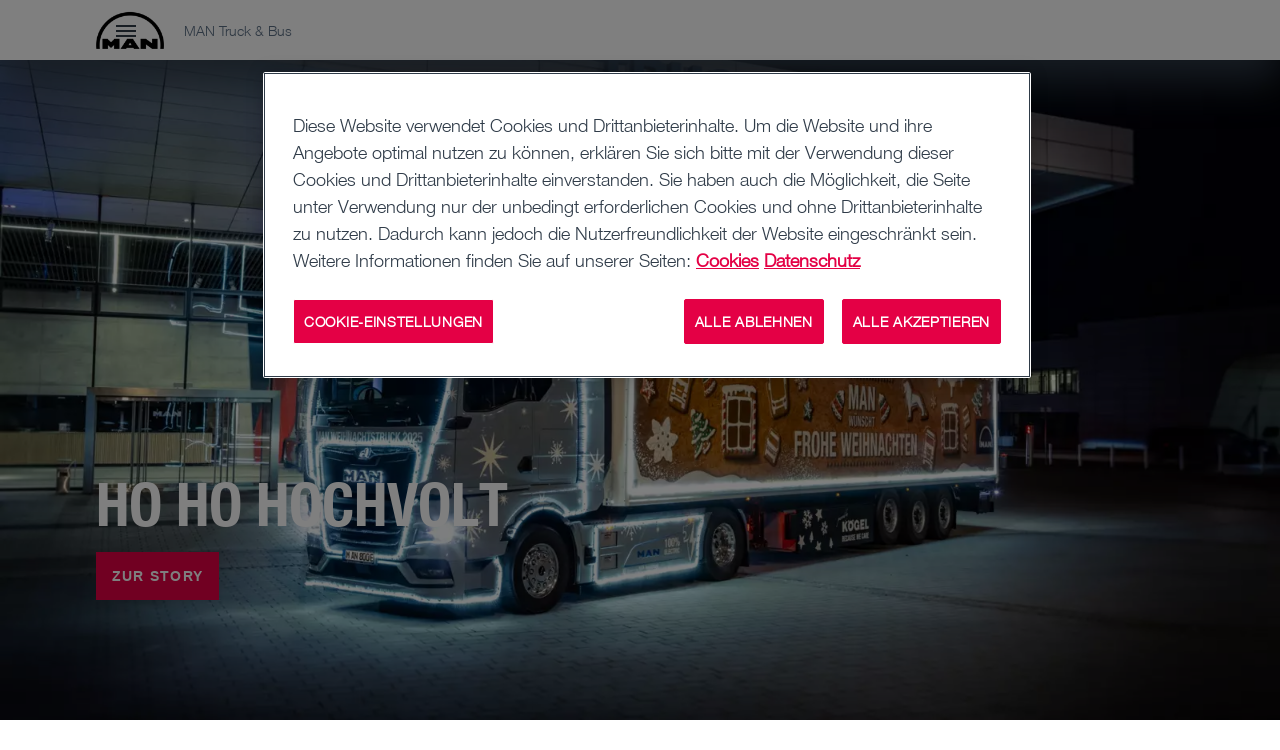

--- FILE ---
content_type: text/html;charset=utf-8
request_url: https://www.man.eu/corporate/de/homepage.html?lang=es&NavigationTarget=navurl%3A%2F%2Fb0d02169b5ef8cd7d3116d68c84ec1f7&cHash=eec8696f6e4db3ed6a8f04c9be113307
body_size: 12233
content:


<!DOCTYPE HTML>
<html lang="de">
<head>
  <meta charset="UTF-8"/>
  <title>MAN Truck &amp; Bus Unternehmen | MAN Truck &amp; Bus</title>

  <meta name="description" content="Nachhaltige, smarte Transportlösungen. Fahren Sie mit uns in Richtung Zukunft."/>
  <meta name="template" content="contentpage"/>
  <meta name="viewport" content="width=device-width, initial-scale=1"/>
  <meta name="robots" content="index, follow"/>

  
  
<script defer="defer" type="text/javascript" src="/.rum/@adobe/helix-rum-js@%5E2/dist/rum-standalone.js"></script>
<link rel="canonical" href="https://www.man.eu/corporate/de/homepage.html"/>
<link rel="alternate" hreflang="de" href="https://www.man.eu/corporate/de/homepage.html"/>
<link rel="alternate" hreflang="en" href="https://www.man.eu/corporate/en/homepage.html"/>


  <link rel="shortcut icon" type="image/x-icon" href="/etc.clientlibs/man-aem/clientlibs/commons/resources/favicon.ico"/>
<link rel="apple-touch-icon-precomposed" href="/etc.clientlibs/man-aem/clientlibs/commons/resources/apple-touch-icon.png"/>


  
<link href="/etc.clientlibs/man-aem/clientlibs/legacy.lc-f8499f3c5d4ca87c6556e8f074f2cfb4-lc.min.css" rel="stylesheet" type="text/css">

  


  
<link href="/etc.clientlibs/man-aem/clientlibs/legacy-vue.lc-2a9b5ee96d107e244ece0f93645d13a7-lc.min.css" rel="stylesheet" type="text/css">

  


  
<link href="/etc.clientlibs/man-aem/clientlibs/base.lc-3d36d4a3446d6c0263fa25aa1868c7cf-lc.min.css" rel="stylesheet" type="text/css">
<link href="/etc.clientlibs/man-aem/clientlibs/components.lc-9986192938e8556e61e19947b709f14a-lc.min.css" rel="stylesheet" type="text/css">

  



  
<link href="/etc.clientlibs/man-aem/clientlibs/theme-man.lc-93e2b123ee59fc3676c09cf876c7aa58-lc.min.css" rel="stylesheet" type="text/css">

  







  <script type="text/javascript" src="https://cdn.cookielaw.org/consent/b74915da-9af9-486d-bacd-f3bea7822928/OtAutoBlock.js">
  </script>
  <script src="https://cdn.cookielaw.org/scripttemplates/otSDKStub.js" data-document-language="true" type="text/javascript" charset="UTF-8" data-domain-script="b74915da-9af9-486d-bacd-f3bea7822928" data-dlayer-name="adobeDataLayer">
  </script>
  <script type="text/javascript">
    function OptanonWrapper() {
      window.dispatchEvent(new Event('otSDKReady'));
    }
  </script>



  
    
    

    

    
    
    
    
    <script async src="/etc.clientlibs/core/wcm/components/commons/datalayer/v2/clientlibs/core.wcm.components.commons.datalayer.v2.lc-1e0136bad0acfb78be509234578e44f9-lc.min.js"></script>


    
    <script async src="/etc.clientlibs/core/wcm/components/commons/datalayer/acdl/core.wcm.components.commons.datalayer.acdl.lc-bf921af342fd2c40139671dbf0920a1f-lc.min.js"></script>



  
  
</head>
  <body class="basepage page basicpage" id="basepage-7fad15d21b" data-cmp-link-accessibility-enabled data-cmp-link-accessibility-text="wird in einer neuen Registerkarte geöffnet" data-cmp-data-layer-enabled data-cmp-data-layer-name="adobeDataLayer">
    <script>
        var dataLayerName = 'adobeDataLayer' || 'adobeDataLayer';
        window[dataLayerName] = window[dataLayerName] || [];
        window[dataLayerName].push({
            page: JSON.parse("{\x22basepage\u002D7fad15d21b\x22:{\x22@type\x22:\x22man\u002Daem\/components\/page\/basepage\x22,\x22repo:modifyDate\x22:\x222025\u002D12\u002D18T08:59:50Z\x22,\x22dc:title\x22:\x22MAN Truck \x26 Bus Unternehmen\x22,\x22dc:description\x22:\x22Nachhaltige, smarte Transportlösungen. Fahren Sie mit uns in Richtung Zukunft.\x22,\x22xdm:template\x22:\x22\/conf\/man\u002Daem\/settings\/wcm\/templates\/contentpage\x22,\x22xdm:language\x22:\x22de\x22,\x22xdm:tags\x22:[],\x22repo:path\x22:\x22\/content\/man\/corporate\/de\/homepage.html\x22}}"),
            event: 'cmp:show',
            eventInfo: {
                path: 'page.basepage\u002D7fad15d21b'
            }
        });
    </script>
    
    
        




        
<header class="header">
  <div class="container-fluid">
    <div class="header__content">
      <div class="header__logo-wrapper">
        <a class="header__logo" href="https://www.man.eu/corporate/de.html"><img src="https://media.man.eu/is/image/MAN/man_logo-1?wid&#61;116&amp;hei&#61;66&amp;fit&#61;stretch&amp;fmt&#61;webp-alpha" alt="MAN Logo" height="66" width="116"/></a>
      </div>

      <div class="header__details">
        <div class="header__page-name">MAN Truck &amp; Bus</div>
        <div class="header__main-nav">
          <man-main-nav class="man-main-nav">
  <button class="man-main-nav__toggle" data-cmp-clickable><span></span></button>
  <nav id="nav" class="man-main-nav__menu">
    
    <ul class="man-main-nav__items row">
      
        <li data-cmp-data-layer="{&#34;item-e42b3eea2d&#34;:{&#34;@type&#34;:&#34;man-aem/components/mainnavigation/item&#34;,&#34;dc:title&#34;:&#34;Über MAN&#34;,&#34;xdm:linkURL&#34;:&#34;https://www.man.eu/corporate/de/ueber-man/strategie/strategie.html&#34;}}" class="man-main-nav-item ">
  

  
    <a data-cmp-clickable class="man-main-nav-item__link" href="https://www.man.eu/corporate/de/ueber-man/strategie/strategie.html">
      Über MAN
    </a>
  
</li>


    


      
        <li class="man-main-nav-item">
  <div data-cmp-data-layer="{&#34;itemWithChildren-ff71aa4f16&#34;:{&#34;@type&#34;:&#34;man-aem/components/mainnavigation/itemWithChildren&#34;,&#34;dc:title&#34;:&#34;Produkte&#34;}}" data-cmp-clickable tabindex="0" class="man-main-nav-item__link" data-js-sub-nav-button>
    <i class="icon-arrow-outline icon-arrow-outline--back"></i>
    <div role="button" class="man-main-nav-item__link-label">Produkte</div>
    <i class="icon-arrow-outline icon-arrow-outline--forward"></i>
  </div>
  <div class="man-sub-nav man-sub-nav--teaser-list" data-js-sub-nav>
    <h4 class="h4 man-sub-nav__title">Produkte</h4>
    <ul class="man-sub-nav-list row">
      
        <li data-cmp-data-layer="{&#34;item-46afa180b9&#34;:{&#34;@type&#34;:&#34;man-aem/components/mainnavigation/item&#34;,&#34;dc:title&#34;:&#34;Lkw&#34;,&#34;xdm:linkURL&#34;:&#34;https://www.man.eu/mtb_truck&#34;}}" class="man-main-nav-item ">
  

  
    <a data-cmp-clickable class="man-main-nav-item__link" href="https://www.man.eu/mtb_truck" target="_blank">
      Lkw
    </a>
  
</li>


    


      
        <li data-cmp-data-layer="{&#34;item-48c6916d80&#34;:{&#34;@type&#34;:&#34;man-aem/components/mainnavigation/item&#34;,&#34;dc:title&#34;:&#34;Transporter&#34;,&#34;xdm:linkURL&#34;:&#34;https://www.man.eu/mtb_van&#34;}}" class="man-main-nav-item ">
  

  
    <a data-cmp-clickable class="man-main-nav-item__link" href="https://www.man.eu/mtb_van" target="_blank">
      Transporter
    </a>
  
</li>


    


      
        <li data-cmp-data-layer="{&#34;item-f15365f5fb&#34;:{&#34;@type&#34;:&#34;man-aem/components/mainnavigation/item&#34;,&#34;dc:title&#34;:&#34;Bus&#34;,&#34;xdm:linkURL&#34;:&#34;https://www.man.eu/mtb_bus&#34;}}" class="man-main-nav-item ">
  

  
    <a data-cmp-clickable class="man-main-nav-item__link" href="https://www.man.eu/mtb_bus" target="_blank">
      Bus
    </a>
  
</li>


    


      
        <li data-cmp-data-layer="{&#34;item-d84d8fedd8&#34;:{&#34;@type&#34;:&#34;man-aem/components/mainnavigation/item&#34;,&#34;dc:title&#34;:&#34;Engines&#34;,&#34;xdm:linkURL&#34;:&#34;https://www.man.eu/engines/de/homepage.html&#34;}}" class="man-main-nav-item ">
  

  
    <a data-cmp-clickable class="man-main-nav-item__link" href="https://www.man.eu/engines/de/homepage.html" target="_blank">
      Engines
    </a>
  
</li>


    


      
        <li data-cmp-data-layer="{&#34;item-3ecf52894f&#34;:{&#34;@type&#34;:&#34;man-aem/components/mainnavigation/item&#34;,&#34;dc:title&#34;:&#34;NEOPLAN&#34;,&#34;xdm:linkURL&#34;:&#34;https://www.neoplan.com&#34;}}" class="man-main-nav-item ">
  

  
    <a data-cmp-clickable class="man-main-nav-item__link" href="https://www.neoplan.com" target="_blank">
      NEOPLAN
    </a>
  
</li>


    


      
        <li data-cmp-data-layer="{&#34;item-06e30b8e98&#34;:{&#34;@type&#34;:&#34;man-aem/components/mainnavigation/item&#34;,&#34;dc:title&#34;:&#34;TopUsed&#34;,&#34;xdm:linkURL&#34;:&#34;https://www.man.eu/topused&#34;}}" class="man-main-nav-item ">
  

  
    <a data-cmp-clickable class="man-main-nav-item__link" href="https://www.man.eu/topused" target="_blank">
      TopUsed
    </a>
  
</li>


    


      
        <li data-cmp-data-layer="{&#34;item-ebd0ee50fb&#34;:{&#34;@type&#34;:&#34;man-aem/components/mainnavigation/item&#34;,&#34;dc:title&#34;:&#34;Services&#34;,&#34;xdm:linkURL&#34;:&#34;https://www.man.eu/mtb_service&#34;}}" class="man-main-nav-item ">
  

  
    <a data-cmp-clickable class="man-main-nav-item__link" href="https://www.man.eu/mtb_service" target="_blank">
      Services
    </a>
  
</li>


    


      
        <li data-cmp-data-layer="{&#34;item-5302007dab&#34;:{&#34;@type&#34;:&#34;man-aem/components/mainnavigation/item&#34;,&#34;dc:title&#34;:&#34;Digital Services&#34;,&#34;xdm:linkURL&#34;:&#34;https://www.man.eu/mtb_digital&#34;}}" class="man-main-nav-item ">
  

  
    <a data-cmp-clickable class="man-main-nav-item__link" href="https://www.man.eu/mtb_digital" target="_blank">
      Digital Services
    </a>
  
</li>


    


      
    </ul>
    
    

    
  </div>
</li>


    


      
        <li data-cmp-data-layer="{&#34;item-db83002dcd&#34;:{&#34;@type&#34;:&#34;man-aem/components/mainnavigation/item&#34;,&#34;dc:title&#34;:&#34;Zero Emission&#34;,&#34;xdm:linkURL&#34;:&#34;https://www.man.eu/corporate/de/zero-emission/zero-emission.html&#34;}}" class="man-main-nav-item ">
  

  
    <a data-cmp-clickable class="man-main-nav-item__link" href="https://www.man.eu/corporate/de/zero-emission/zero-emission.html">
      Zero Emission
    </a>
  
</li>


    


      
        <li data-cmp-data-layer="{&#34;item-b01e17a3e1&#34;:{&#34;@type&#34;:&#34;man-aem/components/mainnavigation/item&#34;,&#34;dc:title&#34;:&#34;Digitalisierung&#34;,&#34;xdm:linkURL&#34;:&#34;https://www.man.eu/corporate/de/digitalisierung/digitalisierung.html&#34;}}" class="man-main-nav-item ">
  

  
    <a data-cmp-clickable class="man-main-nav-item__link" href="https://www.man.eu/corporate/de/digitalisierung/digitalisierung.html">
      Digitalisierung
    </a>
  
</li>


    


      
        <li data-cmp-data-layer="{&#34;item-02c5c22668&#34;:{&#34;@type&#34;:&#34;man-aem/components/mainnavigation/item&#34;,&#34;dc:title&#34;:&#34;Automatisierung&#34;,&#34;xdm:linkURL&#34;:&#34;https://www.man.eu/corporate/de/automatisierung/automatisierung.html&#34;}}" class="man-main-nav-item ">
  

  
    <a data-cmp-clickable class="man-main-nav-item__link" href="https://www.man.eu/corporate/de/automatisierung/automatisierung.html">
      Automatisierung
    </a>
  
</li>


    


      
        <li data-cmp-data-layer="{&#34;item-0ef0c511fd&#34;:{&#34;@type&#34;:&#34;man-aem/components/mainnavigation/item&#34;,&#34;repo:modifyDate&#34;:&#34;2025-08-05T14:40:52Z&#34;,&#34;dc:title&#34;:&#34;Nachhaltigkeit&#34;,&#34;xdm:linkURL&#34;:&#34;https://www.man.eu/corporate/de/nachhaltigkeit/nachhaltigkeit.html&#34;}}" class="man-main-nav-item ">
  

  
    <a data-cmp-clickable class="man-main-nav-item__link" href="https://www.man.eu/corporate/de/nachhaltigkeit/nachhaltigkeit.html">
      Nachhaltigkeit
    </a>
  
</li>


    


      
        <li class="man-main-nav-item">
  <div data-cmp-data-layer="{&#34;itemWithChildren-d04a80a036&#34;:{&#34;@type&#34;:&#34;man-aem/components/mainnavigation/itemWithChildren&#34;,&#34;dc:title&#34;:&#34;Karriere&#34;}}" data-cmp-clickable tabindex="0" class="man-main-nav-item__link" data-js-sub-nav-button>
    <i class="icon-arrow-outline icon-arrow-outline--back"></i>
    <div role="button" class="man-main-nav-item__link-label">Karriere</div>
    <i class="icon-arrow-outline icon-arrow-outline--forward"></i>
  </div>
  <div class="man-sub-nav man-sub-nav--link-list" data-js-sub-nav>
    <h4 class="h4 man-sub-nav__title">Karriere</h4>
    <ul class="man-sub-nav-list row">
      
        <li class="man-main-nav-item">
  <div data-cmp-data-layer="{&#34;itemWithChildren-a58c1bfc20&#34;:{&#34;@type&#34;:&#34;man-aem/components/mainnavigation/itemWithChildren&#34;,&#34;dc:title&#34;:&#34;MAN als Arbeitgeber&#34;}}" data-cmp-clickable tabindex="0" class="man-main-nav-item__link" data-js-sub-nav-button>
    <i class="icon-arrow-outline icon-arrow-outline--back"></i>
    <div role="button" class="man-main-nav-item__link-label">MAN als Arbeitgeber</div>
    <i class="icon-arrow-outline icon-arrow-outline--forward"></i>
  </div>
  <div class="man-sub-nav man-sub-nav--link-list" data-js-sub-nav>
    <h4 class="h4 man-sub-nav__title">MAN als Arbeitgeber</h4>
    <ul class="man-sub-nav-list row">
      
        <li data-cmp-data-layer="{&#34;item-cf40370a65&#34;:{&#34;@type&#34;:&#34;man-aem/components/mainnavigation/item&#34;,&#34;dc:title&#34;:&#34;Karriere bei MAN&#34;,&#34;xdm:linkURL&#34;:&#34;https://www.man.eu/corporate/de/karriere/man-als-arbeitgeber/karriere-bei-man/karriere.html&#34;}}" class="man-main-nav-item ">
  

  
    <a data-cmp-clickable class="man-main-nav-item__link" href="https://www.man.eu/corporate/de/karriere/man-als-arbeitgeber/karriere-bei-man/karriere.html">
      Karriere bei MAN
    </a>
  
</li>


    


      
        <li data-cmp-data-layer="{&#34;item-c01082b49d&#34;:{&#34;@type&#34;:&#34;man-aem/components/mainnavigation/item&#34;,&#34;dc:title&#34;:&#34;Benefits&#34;,&#34;xdm:linkURL&#34;:&#34;https://www.man.eu/corporate/de/karriere/man-als-arbeitgeber/benefits/benefits.html&#34;}}" class="man-main-nav-item ">
  

  
    <a data-cmp-clickable class="man-main-nav-item__link" href="https://www.man.eu/corporate/de/karriere/man-als-arbeitgeber/benefits/benefits.html">
      Benefits
    </a>
  
</li>


    


      
        <li data-cmp-data-layer="{&#34;item-f0db19caee&#34;:{&#34;@type&#34;:&#34;man-aem/components/mainnavigation/item&#34;,&#34;dc:title&#34;:&#34;Werte&#34;,&#34;xdm:linkURL&#34;:&#34;https://www.man.eu/corporate/de/karriere/man-als-arbeitgeber/werte/werte.html&#34;}}" class="man-main-nav-item ">
  

  
    <a data-cmp-clickable class="man-main-nav-item__link" href="https://www.man.eu/corporate/de/karriere/man-als-arbeitgeber/werte/werte.html">
      Werte
    </a>
  
</li>


    


      
        <li data-cmp-data-layer="{&#34;item-3e49cd90fd&#34;:{&#34;@type&#34;:&#34;man-aem/components/mainnavigation/item&#34;,&#34;dc:title&#34;:&#34;Diversity &amp; Inclusion&#34;,&#34;xdm:linkURL&#34;:&#34;https://www.man.eu/corporate/de/ueber-man/diversity-und-inclusion/diversity-inclusion.html&#34;}}" class="man-main-nav-item ">
  

  
    <a data-cmp-clickable class="man-main-nav-item__link" href="https://www.man.eu/corporate/de/ueber-man/diversity-und-inclusion/diversity-inclusion.html">
      Diversity &amp; Inclusion
    </a>
  
</li>


    


      
    </ul>
    
    

    
  </div>
</li>


    


      
        <li class="man-main-nav-item">
  <div data-cmp-data-layer="{&#34;itemWithChildren-7e2456ce26&#34;:{&#34;@type&#34;:&#34;man-aem/components/mainnavigation/itemWithChildren&#34;,&#34;dc:title&#34;:&#34;Deine Karriere bei MAN&#34;}}" data-cmp-clickable tabindex="0" class="man-main-nav-item__link" data-js-sub-nav-button>
    <i class="icon-arrow-outline icon-arrow-outline--back"></i>
    <div role="button" class="man-main-nav-item__link-label">Deine Karriere bei MAN</div>
    <i class="icon-arrow-outline icon-arrow-outline--forward"></i>
  </div>
  <div class="man-sub-nav man-sub-nav--link-list" data-js-sub-nav>
    <h4 class="h4 man-sub-nav__title">Deine Karriere bei MAN</h4>
    <ul class="man-sub-nav-list row">
      
        <li data-cmp-data-layer="{&#34;item-219922a51b&#34;:{&#34;@type&#34;:&#34;man-aem/components/mainnavigation/item&#34;,&#34;dc:title&#34;:&#34;Schüler&#34;,&#34;xdm:linkURL&#34;:&#34;https://www.man.eu/corporate/de/karriere/deine-karriere-bei-man/schueler/angebote/schueler.html&#34;}}" class="man-main-nav-item ">
  

  
    <a data-cmp-clickable class="man-main-nav-item__link" href="https://www.man.eu/corporate/de/karriere/deine-karriere-bei-man/schueler/angebote/schueler.html">
      Schüler
    </a>
  
</li>


    


      
        <li data-cmp-data-layer="{&#34;item-b29540f13e&#34;:{&#34;@type&#34;:&#34;man-aem/components/mainnavigation/item&#34;,&#34;dc:title&#34;:&#34;Studierende&#34;,&#34;xdm:linkURL&#34;:&#34;https://www.man.eu/corporate/de/karriere/deine-karriere-bei-man/studierende/angebote/studierende.html&#34;}}" class="man-main-nav-item ">
  

  
    <a data-cmp-clickable class="man-main-nav-item__link" href="https://www.man.eu/corporate/de/karriere/deine-karriere-bei-man/studierende/angebote/studierende.html">
      Studierende
    </a>
  
</li>


    


      
        <li data-cmp-data-layer="{&#34;item-bb109e46a3&#34;:{&#34;@type&#34;:&#34;man-aem/components/mainnavigation/item&#34;,&#34;dc:title&#34;:&#34;Berufserfahrene&#34;,&#34;xdm:linkURL&#34;:&#34;https://www.man.eu/corporate/de/karriere/deine-karriere-bei-man/berufserfahrene/angebote/berufserfahrene.html&#34;}}" class="man-main-nav-item ">
  

  
    <a data-cmp-clickable class="man-main-nav-item__link" href="https://www.man.eu/corporate/de/karriere/deine-karriere-bei-man/berufserfahrene/angebote/berufserfahrene.html">
      Berufserfahrene
    </a>
  
</li>


    


      
    </ul>
    
    

    
  </div>
</li>


    


      
    </ul>
    
    

    
  </div>
</li>


    


      
        <li data-cmp-data-layer="{&#34;item-3c9aca78f2&#34;:{&#34;@type&#34;:&#34;man-aem/components/mainnavigation/item&#34;,&#34;repo:modifyDate&#34;:&#34;2025-08-05T14:46:42Z&#34;,&#34;dc:title&#34;:&#34;Newsroom&#34;,&#34;xdm:linkURL&#34;:&#34;https://www.man.eu/corporate/de/newsroom/presse/presse.html&#34;}}" class="man-main-nav-item ">
  

  
    <a data-cmp-clickable class="man-main-nav-item__link" href="https://www.man.eu/corporate/de/newsroom/presse/presse.html">
      Newsroom
    </a>
  
</li>


    


      
    </ul>
    
  </nav>
</man-main-nav>

        </div>
      </div>

      <div class="man-sub-nav-desktop" data-js-man-sub-nav-desktop>
        <button class="close-button" data-dismiss="desktop-menu"></button>
        <div class="row man-sub-nav-desktop__content">
          <div class="man-sub-nav-desktop__title" data-js-man-sub-nav-desktop-title></div>
          <div class="man-sub-nav-desktop__aside" data-js-man-sub-nav-desktop-aside></div>
          <div class="man-sub-nav-desktop__body" data-js-man-sub-nav-desktop-body></div>
        </div>
      </div>
    </div>
  </div>

  <div class="header__main-nav-bg"></div>
</header>



<div class="root container responsivegrid">

    
    
  
  <div id="root-container" class="cmp-container" aria-label="Simple container">
    
    
    
      
  <div class="stage carousel panelcontainer">

  
  

  

  <div>
    <man-stage class="man-stage man-stage--single man-stage--with-nav " aria-label="Stage component" aria-live="polite" aria-roledescription="carousel" parallax data-cmp-data-layer="{&#34;stage-09501ef99d&#34;:{&#34;shownItems&#34;:[&#34;stage-09501ef99d-item-ab7f699b1d&#34;],&#34;@type&#34;:&#34;man-aem/components/stage&#34;}}">
      <div class="man-stage__content">
        <div class="swiper slider">
          <div class="swiper-wrapper" aria-atomic="false" aria-live="polite">
            <div id="stage-09501ef99d-item-ab7f699b1d-tabpanel" role="tabpanel" class="swiper-slide slider__slide" aria-labelledby="stage-09501ef99d-item-ab7f699b1d-tab" aria-roledescription="slide" aria-label="Folie 1 von 1" data-cmp-data-layer="{&#34;stage-09501ef99d-item-ab7f699b1d&#34;:{&#34;@type&#34;:&#34;man-aem/components/stage/item&#34;,&#34;repo:modifyDate&#34;:&#34;2025-12-18T08:59:50Z&#34;,&#34;dc:title&#34;:&#34;Ho Ho Hochvolt&#34;}}" data-cmp-hook-carousel="item"><div class="stageelement"><div class="man-stage-item">
  

  
  
  

  <div class="man-stage-item__body">
    <div class="container-fluid">
      <div class="row">
        <div class="man-stage-item__content col-md-9 col-xl-6">
          <h1 class="man-stage-item-content__headline h1 text-white">
            
              Ho Ho Hochvolt
          </h1>

          <p class="man-stage-item-content__subline text-white">
            
              
          </p>

          <a data-cmp-data-layer="{&#34;stage-button-ab7f699b1d&#34;:{&#34;parentId&#34;:&#34;stage-09501ef99d&#34;,&#34;@type&#34;:&#34;man-aem/components/stage/stageelement/button&#34;,&#34;dc:title&#34;:&#34;Zur Story&#34;,&#34;dc:description&#34;:&#34;&#34;,&#34;xdm:linkURL&#34;:&#34;https://www.man.eu/corporate/de/newsroom/stories/ho-ho-hochvolt.html&#34;}}" data-cmp-clickable href="https://www.man.eu/corporate/de/newsroom/stories/ho-ho-hochvolt.html">
  <button class="button button--secondary  ">
    Zur Story
    
  </button>

  
  
</a>


          <div class="slider__controls-spacer-div"></div>
        </div>
      </div>
    </div>
  </div>

  <div class="man-stage-item__background">
    
    <div class="image-wrapper image-ratio-parent">
      <div class="image gradient-bottom-to-top gradient-xl-left-to-right gradient-lighter">
        <picture><source media="(min-width: 960px) and (orientation: portrait)" srcset="https://media.man.eu/is/image/MAN/9_16%20-%201920%20x%203416%20px-MAN-HoHoHo-Header?wid=1125&amp;hei=2000&amp;fit=stretch&amp;fmt=webp&amp;qlt=60, https://media.man.eu/is/image/MAN/9_16%20-%201920%20x%203416%20px-MAN-HoHoHo-Header?wid=1124&amp;hei=2000&amp;fit=stretch&amp;fmt=webp&amp;qlt=60 2x" /><source media="(min-width: 768px) and (orientation: portrait)" srcset="https://media.man.eu/is/image/MAN/9_16%20-%201920%20x%203416%20px-MAN-HoHoHo-Header?wid=960&amp;hei=1707&amp;fit=stretch&amp;fmt=webp&amp;qlt=60, https://media.man.eu/is/image/MAN/9_16%20-%201920%20x%203416%20px-MAN-HoHoHo-Header?wid=1124&amp;hei=2000&amp;fit=stretch&amp;fmt=webp&amp;qlt=60 2x" /><source media="(min-width: 480px) and (orientation: portrait)" srcset="https://media.man.eu/is/image/MAN/9_16%20-%201920%20x%203416%20px-MAN-HoHoHo-Header?wid=800&amp;hei=1422&amp;fit=stretch&amp;fmt=webp&amp;qlt=60, https://media.man.eu/is/image/MAN/9_16%20-%201920%20x%203416%20px-MAN-HoHoHo-Header?wid=1125&amp;hei=2000&amp;fit=stretch&amp;fmt=webp&amp;qlt=60 2x" /><source media="(orientation: portrait)" srcset="https://media.man.eu/is/image/MAN/9_16%20-%201920%20x%203416%20px-MAN-HoHoHo-Header?wid=480&amp;hei=853&amp;fit=stretch&amp;fmt=webp&amp;qlt=60, https://media.man.eu/is/image/MAN/9_16%20-%201920%20x%203416%20px-MAN-HoHoHo-Header?wid=960&amp;hei=1707&amp;fit=stretch&amp;fmt=webp&amp;qlt=60 2x" /><source media="(min-width: 1200px)" srcset="https://media.man.eu/is/image/MAN/16_9%20-%202400%20x%201350%20px-MAN-HoHoHo-Header?wid=1600&amp;hei=900&amp;fit=stretch&amp;fmt=webp&amp;qlt=60, https://media.man.eu/is/image/MAN/16_9%20-%202400%20x%201350%20px-MAN-HoHoHo-Header?wid=2000&amp;hei=1125&amp;fit=stretch&amp;fmt=webp&amp;qlt=60 2x" /><source media="(min-width: 960px)" srcset="https://media.man.eu/is/image/MAN/16_9%20-%202400%20x%201350%20px-MAN-HoHoHo-Header?wid=1200&amp;hei=675&amp;fit=stretch&amp;fmt=webp&amp;qlt=60, https://media.man.eu/is/image/MAN/16_9%20-%202400%20x%201350%20px-MAN-HoHoHo-Header?wid=2000&amp;hei=1125&amp;fit=stretch&amp;fmt=webp&amp;qlt=60 2x" /><source media="(min-width: 768px)" srcset="https://media.man.eu/is/image/MAN/16_9%20-%202400%20x%201350%20px-MAN-HoHoHo-Header?wid=960&amp;hei=540&amp;fit=stretch&amp;fmt=webp&amp;qlt=60, https://media.man.eu/is/image/MAN/16_9%20-%202400%20x%201350%20px-MAN-HoHoHo-Header?wid=1920&amp;hei=1080&amp;fit=stretch&amp;fmt=webp&amp;qlt=60 2x" /><source media="(min-width: 480px)" srcset="https://media.man.eu/is/image/MAN/16_9%20-%202400%20x%201350%20px-MAN-HoHoHo-Header?wid=800&amp;hei=450&amp;fit=stretch&amp;fmt=webp&amp;qlt=60, https://media.man.eu/is/image/MAN/16_9%20-%202400%20x%201350%20px-MAN-HoHoHo-Header?wid=1536&amp;hei=864&amp;fit=stretch&amp;fmt=webp&amp;qlt=60 2x" /><source media="" srcset="https://media.man.eu/is/image/MAN/16_9%20-%202400%20x%201350%20px-MAN-HoHoHo-Header?wid=800&amp;hei=450&amp;fit=stretch&amp;fmt=webp&amp;qlt=60, https://media.man.eu/is/image/MAN/16_9%20-%202400%20x%201350%20px-MAN-HoHoHo-Header?wid=1536&amp;hei=864&amp;fit=stretch&amp;fmt=webp&amp;qlt=60 2x" /><img src="https://media.man.eu/is/image/MAN/16_9 - 2400 x 1350 px-MAN-HoHoHo-Header?wid=1600&amp;hei=900&amp;fit=stretch&amp;fmt=webp&amp;qlt=60" alt="Ho Ho High Voltage" class="image__img" loading="eager" fetchpriority="high"/></picture>
      </div>
    </div>

    
  </div>
</div>


    

</div>
</div>

          </div>

          
        </div>
      </div>

      
      

      
    </man-stage>
  </div>


    

</div>


    
      
  <main class="container responsivegrid">

    
  <div id="content-container" class="cmp-container" aria-label="Responsive grid">
    



<div class="aem-Grid aem-Grid--12 aem-Grid--default--12 ">
  
  
  
     
  <section class="container-fluid section man-js-refresh-root aem-GridColumn aem-GridColumn--default--12"><div class="editorial-content">
  

    
    
  
  <div id="container-7fab254969" class="cmp-container" aria-label="Simple container">
    
    
    
      
  <div class="title title--h1"><div data-cmp-data-layer="{&#34;title-1efa8b43b8&#34;:{&#34;@type&#34;:&#34;man-aem/components/title&#34;,&#34;dc:title&#34;:&#34;Diese Megathemen bewegen die Branche&#34;}}" id="title-1efa8b43b8">
  <h2 class="title__heading">
    
      Diese Megathemen bewegen die Branche
    
  </h2>
  <p class="title__intro">
    Die Dekarbonisierung des Güterverkehrs, die Digitalisierung der Logistik und der sich zuspitzende Mangel an Lkw-Fahrern stellen Transportunternehmen vor fundamentale Herausforderungen. MAN Truck &amp; Bus gestaltet den Wandel: für den künftigen CO2-freien und intelligent vernetzten Transport durch die Entwicklung von autonomen und reinelektrischen Fahrzeugen zusammen mit der ganzheitlichen Beratung zum Umstieg auf die Elektromobilität und unterstützt von einem breiten Angebot an innovativen digitalen Dienstleistungen.
  </p>
</div>


    

</div>


    
    
    
  </div>


</div>
</section>


  
     
  <section class="container-fluid section man-js-refresh-root aem-GridColumn aem-GridColumn--default--12"><div class="editorial-content">
  

    
    
  
  <div id="container-63cf050478" class="cmp-container" aria-label="Simple container">
    
    
    
      
  <div class="aem-man-teaser-grid">
    <div data-cmp-data-layer="{&#34;teasergrid-4d6f91886c&#34;:{&#34;@type&#34;:&#34;man-aem/components/teasergrid&#34;}}" data-placeholder-text="Add Teaser Grid Elements here" id="teasergrid-4d6f91886c" class="man-teaser-grid man-teaser-grid-3 ">

        <div class="aem-man-teaser-grid-item"><a data-cmp-clickable data-cmp-data-layer="{&#34;item-524f750e25&#34;:{&#34;@type&#34;:&#34;man-aem/components/teasergrid/item&#34;}}" id="item-524f750e25" class="man-teaser-grid-item image-hover " href="https://www.man.eu/corporate/de/zero-emission/zero-emission.html">
  <div class="man-teaser-grid-item__content text-white">
    <h3 class="man-teaser-grid-item__heading">Zero Emission</h3>
    
  </div>

  

  <div class="image gradient-bottom-to-top ">
    <figure class="image__figure">
      
      <picture><source media="(min-width: 1200px)" srcset="https://media.man.eu/is/image/MAN/1-1---2400-x-2400-px?wid=534&amp;hei=534&amp;fit=stretch&amp;fmt=webp&amp;qlt=60, https://media.man.eu/is/image/MAN/1-1---2400-x-2400-px?wid=1200&amp;hei=1200&amp;fit=stretch&amp;fmt=webp&amp;qlt=60 2x" /><source media="(min-width: 960px)" srcset="https://media.man.eu/is/image/MAN/1-1---2400-x-2400-px?crop=0,600,2400,1200&amp;wid=1200&amp;hei=600&amp;fit=stretch&amp;fmt=webp&amp;qlt=60, https://media.man.eu/is/image/MAN/1-1---2400-x-2400-px?crop=0,600,2400,1200&amp;wid=2000&amp;hei=1000&amp;fit=stretch&amp;fmt=webp&amp;qlt=60 2x" /><source media="(min-width: 768px)" srcset="https://media.man.eu/is/image/MAN/1-1---2400-x-2400-px?crop=0,600,2400,1200&amp;wid=960&amp;hei=480&amp;fit=stretch&amp;fmt=webp&amp;qlt=60, https://media.man.eu/is/image/MAN/1-1---2400-x-2400-px?crop=0,600,2400,1200&amp;wid=1920&amp;hei=960&amp;fit=stretch&amp;fmt=webp&amp;qlt=60 2x" /><source media="(min-width: 480px)" srcset="https://media.man.eu/is/image/MAN/1-1---2400-x-2400-px?wid=800&amp;hei=800&amp;fit=stretch&amp;fmt=webp&amp;qlt=60, https://media.man.eu/is/image/MAN/1-1---2400-x-2400-px?wid=1536&amp;hei=1536&amp;fit=stretch&amp;fmt=webp&amp;qlt=60 2x" /><source srcset="https://media.man.eu/is/image/MAN/1-1---2400-x-2400-px?wid=480&amp;hei=480&amp;fit=stretch&amp;fmt=webp&amp;qlt=60, https://media.man.eu/is/image/MAN/1-1---2400-x-2400-px?wid=960&amp;hei=960&amp;fit=stretch&amp;fmt=webp&amp;qlt=60 2x" /><img src="https://media.man.eu/is/image/MAN/1-1---2400-x-2400-px?wid=2000&amp;hei=2000&amp;fit=stretch&amp;fmt=webp&amp;qlt=60" alt="Elektrischer MAN eTruck auf der Straße" class="cmp-image__image" loading="lazy"/></picture>
    </figure>
  </div>

</a>


    

</div>


    

        <div class="aem-man-teaser-grid-item"><a data-cmp-clickable data-cmp-data-layer="{&#34;item-0c1e141e88&#34;:{&#34;@type&#34;:&#34;man-aem/components/teasergrid/item&#34;}}" id="item-0c1e141e88" class="man-teaser-grid-item image-hover " href="https://www.man.eu/corporate/de/digitalisierung/digitalisierung.html">
  <div class="man-teaser-grid-item__content text-white">
    <h3 class="man-teaser-grid-item__heading">Digitalisierung</h3>
    
  </div>

  

  <div class="image gradient-bottom-to-top ">
    <figure class="image__figure">
      
      <picture><source media="(min-width: 1200px)" srcset="https://media.man.eu/is/image/MAN/man-startseite-digitalisierung?wid=534&amp;hei=534&amp;fit=stretch&amp;fmt=webp&amp;qlt=60, https://media.man.eu/is/image/MAN/man-startseite-digitalisierung?wid=1200&amp;hei=1200&amp;fit=stretch&amp;fmt=webp&amp;qlt=60 2x" /><source media="(min-width: 960px)" srcset="https://media.man.eu/is/image/MAN/man-startseite-digitalisierung?wid=640&amp;hei=640&amp;fit=stretch&amp;fmt=webp&amp;qlt=60, https://media.man.eu/is/image/MAN/man-startseite-digitalisierung?wid=1200&amp;hei=1200&amp;fit=stretch&amp;fmt=webp&amp;qlt=60 2x" /><source media="(min-width: 768px)" srcset="https://media.man.eu/is/image/MAN/man-startseite-digitalisierung?wid=480&amp;hei=480&amp;fit=stretch&amp;fmt=webp&amp;qlt=60, https://media.man.eu/is/image/MAN/man-startseite-digitalisierung?wid=960&amp;hei=960&amp;fit=stretch&amp;fmt=webp&amp;qlt=60 2x" /><source media="(min-width: 480px)" srcset="https://media.man.eu/is/image/MAN/man-startseite-digitalisierung?wid=800&amp;hei=800&amp;fit=stretch&amp;fmt=webp&amp;qlt=60, https://media.man.eu/is/image/MAN/man-startseite-digitalisierung?wid=1536&amp;hei=1536&amp;fit=stretch&amp;fmt=webp&amp;qlt=60 2x" /><source srcset="https://media.man.eu/is/image/MAN/man-startseite-digitalisierung?wid=480&amp;hei=480&amp;fit=stretch&amp;fmt=webp&amp;qlt=60, https://media.man.eu/is/image/MAN/man-startseite-digitalisierung?wid=960&amp;hei=960&amp;fit=stretch&amp;fmt=webp&amp;qlt=60 2x" /><img src="https://media.man.eu/is/image/MAN/man-startseite-digitalisierung?wid=2000&amp;hei=2000&amp;fit=stretch&amp;fmt=webp&amp;qlt=60" alt="Illustration eines Prozessors" class="cmp-image__image" loading="lazy"/></picture>
    </figure>
  </div>

</a>


    

</div>


    

        <div class="aem-man-teaser-grid-item"><a data-cmp-clickable data-cmp-data-layer="{&#34;item-2ab5785cfd&#34;:{&#34;@type&#34;:&#34;man-aem/components/teasergrid/item&#34;}}" id="item-2ab5785cfd" class="man-teaser-grid-item image-hover " href="https://www.man.eu/corporate/de/automatisierung/automatisierung.html">
  <div class="man-teaser-grid-item__content text-white">
    <h3 class="man-teaser-grid-item__heading">Automatisierung</h3>
    
  </div>

  

  <div class="image gradient-bottom-to-top ">
    <figure class="image__figure">
      
      <picture><source media="(min-width: 1200px)" srcset="https://media.man.eu/is/image/MAN/man-startseite-automatisierung?wid=534&amp;hei=534&amp;fit=stretch&amp;fmt=webp&amp;qlt=60, https://media.man.eu/is/image/MAN/man-startseite-automatisierung?wid=1200&amp;hei=1200&amp;fit=stretch&amp;fmt=webp&amp;qlt=60 2x" /><source media="(min-width: 960px)" srcset="https://media.man.eu/is/image/MAN/man-startseite-automatisierung?wid=640&amp;hei=640&amp;fit=stretch&amp;fmt=webp&amp;qlt=60, https://media.man.eu/is/image/MAN/man-startseite-automatisierung?wid=1200&amp;hei=1200&amp;fit=stretch&amp;fmt=webp&amp;qlt=60 2x" /><source media="(min-width: 768px)" srcset="https://media.man.eu/is/image/MAN/man-startseite-automatisierung?wid=480&amp;hei=480&amp;fit=stretch&amp;fmt=webp&amp;qlt=60, https://media.man.eu/is/image/MAN/man-startseite-automatisierung?wid=960&amp;hei=960&amp;fit=stretch&amp;fmt=webp&amp;qlt=60 2x" /><source media="(min-width: 480px)" srcset="https://media.man.eu/is/image/MAN/man-startseite-automatisierung?wid=800&amp;hei=800&amp;fit=stretch&amp;fmt=webp&amp;qlt=60, https://media.man.eu/is/image/MAN/man-startseite-automatisierung?wid=1536&amp;hei=1536&amp;fit=stretch&amp;fmt=webp&amp;qlt=60 2x" /><source srcset="https://media.man.eu/is/image/MAN/man-startseite-automatisierung?wid=480&amp;hei=480&amp;fit=stretch&amp;fmt=webp&amp;qlt=60, https://media.man.eu/is/image/MAN/man-startseite-automatisierung?wid=960&amp;hei=960&amp;fit=stretch&amp;fmt=webp&amp;qlt=60 2x" /><img src="https://media.man.eu/is/image/MAN/man-startseite-automatisierung?wid=2000&amp;hei=2000&amp;fit=stretch&amp;fmt=webp&amp;qlt=60" alt="Vollautomatisierter Lkw von MAN im Containerterminal" class="cmp-image__image" loading="lazy"/></picture>
    </figure>
  </div>

</a>


    

</div>


    </div>





    

</div>


    
    
    
  </div>


</div>
</section>


  
     
  <section class="container-fluid section man-js-refresh-root aem-GridColumn aem-GridColumn--default--12"><div class="editorial-content">
  

    
    
  
  <div id="container-6c156f73a4" class="cmp-container" aria-label="Simple container">
    
    
    
      
  <div class="title title--h1"><div data-cmp-data-layer="{&#34;title-45a9297c2e&#34;:{&#34;@type&#34;:&#34;man-aem/components/title&#34;,&#34;dc:title&#34;:&#34;MAN Truck &amp; Bus SE&#34;}}" id="title-45a9297c2e">
  <h2 class="title__heading">
    
      MAN Truck &amp; Bus SE
    
  </h2>
  
</div>


    

</div>


    
      
  <div class="text-media text-media--float-left text-media--text-wrap"><div id="textmedia-f1e384b339" data-cmp-data-layer="{&#34;textmedia-f1e384b339&#34;:{&#34;@type&#34;:&#34;man-aem/components/textmedia&#34;,&#34;xdm:text&#34;:&#34;&lt;h2>Unternehmen&lt;/h2>\r\n&lt;p>Ob Lkw, Busse oder Transporter: MAN Truck &amp;amp; Bus ist einer der führenden europäischen Nutzfahrzeughersteller. Dabei stellt sich MAN gleich drei zeitgleichen Herausforderungen bei Elektromobilität, Digitalisierung und Automatisierung. Unser Ziel: Bis zum Ende der Dekade haben wir einen vollautonomen, emissionsfreien Laster entwickelt.&lt;/p>\r\n&lt;p />&#34;}}" class="row">
  
  <div class="col-md-6 text-media__media-col">
    <div class="text-media__media text-media__image">
      
  <figure class="image__figure ">
    
      <picture><source media="(min-width: 1200px)" srcset="https://media.man.eu/is/image/MAN/man-startseite-unternehmen-4x3?wid=1600&amp;hei=1200&amp;fit=stretch&amp;fmt=webp&amp;qlt=60, https://media.man.eu/is/image/MAN/man-startseite-unternehmen-4x3?wid=2000&amp;hei=1500&amp;fit=stretch&amp;fmt=webp&amp;qlt=60 2x" /><source media="(min-width: 960px)" srcset="https://media.man.eu/is/image/MAN/man-startseite-unternehmen-4x3?wid=1200&amp;hei=900&amp;fit=stretch&amp;fmt=webp&amp;qlt=60, https://media.man.eu/is/image/MAN/man-startseite-unternehmen-4x3?wid=2000&amp;hei=1500&amp;fit=stretch&amp;fmt=webp&amp;qlt=60 2x" /><source media="(min-width: 768px)" srcset="https://media.man.eu/is/image/MAN/man-startseite-unternehmen-4x3?wid=960&amp;hei=720&amp;fit=stretch&amp;fmt=webp&amp;qlt=60, https://media.man.eu/is/image/MAN/man-startseite-unternehmen-4x3?wid=1920&amp;hei=1440&amp;fit=stretch&amp;fmt=webp&amp;qlt=60 2x" /><source media="(min-width: 480px)" srcset="https://media.man.eu/is/image/MAN/man-startseite-unternehmen-4x3?wid=800&amp;hei=600&amp;fit=stretch&amp;fmt=webp&amp;qlt=60, https://media.man.eu/is/image/MAN/man-startseite-unternehmen-4x3?wid=1536&amp;hei=1152&amp;fit=stretch&amp;fmt=webp&amp;qlt=60 2x" /><source srcset="https://media.man.eu/is/image/MAN/man-startseite-unternehmen-4x3?wid=480&amp;hei=360&amp;fit=stretch&amp;fmt=webp&amp;qlt=60, https://media.man.eu/is/image/MAN/man-startseite-unternehmen-4x3?wid=960&amp;hei=720&amp;fit=stretch&amp;fmt=webp&amp;qlt=60 2x" /><img src="https://media.man.eu/is/image/MAN/man-startseite-unternehmen-4x3?wid=1600&amp;hei=1200&amp;fit=stretch&amp;fmt=webp&amp;qlt=60" alt="MAN TGX Lkw" class="image__img" data-cmp-hook-image="image" itemprop="contentUrl" loading="lazy"/></picture>
    
    
  </figure>


    </div>

    
  </div>
  <!-- Text Section -->
  <div class="col-md-12 text-media__text text-media__text-col">
    
      <h2>Unternehmen</h2>
<p>Ob Lkw, Busse oder Transporter: MAN Truck &amp; Bus ist einer der führenden europäischen Nutzfahrzeughersteller. Dabei stellt sich MAN gleich drei zeitgleichen Herausforderungen bei Elektromobilität, Digitalisierung und Automatisierung. Unser Ziel: Bis zum Ende der Dekade haben wir einen vollautonomen, emissionsfreien Laster entwickelt.</p>
<p></p>
    
    <a id="section-textmedia-f1e384b339" data-cmp-data-layer="{&#34;section-textmedia-f1e384b339&#34;:{&#34;parentId&#34;:&#34;section-6c156f73a4&#34;,&#34;@type&#34;:&#34;man-aem/components/textmedia/btn&#34;,&#34;dc:title&#34;:&#34;Mehr erfahren&#34;,&#34;dc:description&#34;:&#34;&#34;,&#34;xdm:linkURL&#34;:&#34;https://www.man.eu/corporate/de/ueber-man/strategie/strategie.html&#34;}}" data-cmp-clickable class="button button--secondary  text-media__button" href="https://www.man.eu/corporate/de/ueber-man/strategie/strategie.html">

      Mehr erfahren
      
    </a>
  </div>
</div>


    

</div>


    
      
  <div class="text-media text-media--float-right text-media--text-wrap"><div id="textmedia-a16edb9106" data-cmp-data-layer="{&#34;textmedia-a16edb9106&#34;:{&#34;@type&#34;:&#34;man-aem/components/textmedia&#34;,&#34;xdm:text&#34;:&#34;&lt;h2>Nachhaltigkeit&lt;/h2>\r\n&lt;p>Nachhaltigkeit ist integraler Bestandteil der Unternehmensstrategie von MAN und trägt in entscheidendem Maße zur Zukunftsfähigkeit des Unternehmens bei. Für MAN bedeutet dies, die globalen Herausforderungen zu verstehen und zu erkennen, wo Chancen und Risiken für eine nachhaltige Entwicklung und unseren Geschäftserfolg liegen. Wir bieten vielfältige konkrete Antworten auf Erwartungen von Kunden, Politik und Gesellschaft.&lt;/p>\r\n&lt;p />&#34;}}" class="row">
  
  <div class="col-md-6 text-media__media-col">
    <div class="text-media__media text-media__image">
      
  <figure class="image__figure ">
    
      <picture><source media="(min-width: 1200px)" srcset="https://media.man.eu/is/image/MAN/4-3---2400-x-1800-px-man-startseite-nachhaltigkeit?wid=1600&amp;hei=1200&amp;fit=stretch&amp;fmt=webp&amp;qlt=60, https://media.man.eu/is/image/MAN/4-3---2400-x-1800-px-man-startseite-nachhaltigkeit?wid=2000&amp;hei=1500&amp;fit=stretch&amp;fmt=webp&amp;qlt=60 2x" /><source media="(min-width: 960px)" srcset="https://media.man.eu/is/image/MAN/4-3---2400-x-1800-px-man-startseite-nachhaltigkeit?wid=1200&amp;hei=900&amp;fit=stretch&amp;fmt=webp&amp;qlt=60, https://media.man.eu/is/image/MAN/4-3---2400-x-1800-px-man-startseite-nachhaltigkeit?wid=2000&amp;hei=1500&amp;fit=stretch&amp;fmt=webp&amp;qlt=60 2x" /><source media="(min-width: 768px)" srcset="https://media.man.eu/is/image/MAN/4-3---2400-x-1800-px-man-startseite-nachhaltigkeit?wid=960&amp;hei=720&amp;fit=stretch&amp;fmt=webp&amp;qlt=60, https://media.man.eu/is/image/MAN/4-3---2400-x-1800-px-man-startseite-nachhaltigkeit?wid=1920&amp;hei=1440&amp;fit=stretch&amp;fmt=webp&amp;qlt=60 2x" /><source media="(min-width: 480px)" srcset="https://media.man.eu/is/image/MAN/4-3---2400-x-1800-px-man-startseite-nachhaltigkeit?wid=800&amp;hei=600&amp;fit=stretch&amp;fmt=webp&amp;qlt=60, https://media.man.eu/is/image/MAN/4-3---2400-x-1800-px-man-startseite-nachhaltigkeit?wid=1536&amp;hei=1152&amp;fit=stretch&amp;fmt=webp&amp;qlt=60 2x" /><source srcset="https://media.man.eu/is/image/MAN/4-3---2400-x-1800-px-man-startseite-nachhaltigkeit?wid=480&amp;hei=360&amp;fit=stretch&amp;fmt=webp&amp;qlt=60, https://media.man.eu/is/image/MAN/4-3---2400-x-1800-px-man-startseite-nachhaltigkeit?wid=960&amp;hei=720&amp;fit=stretch&amp;fmt=webp&amp;qlt=60 2x" /><img src="https://media.man.eu/is/image/MAN/4-3---2400-x-1800-px-man-startseite-nachhaltigkeit?wid=1600&amp;hei=1200&amp;fit=stretch&amp;fmt=webp&amp;qlt=60" alt="Die drei vollelektrischen Stadtbusse der Reihe Lion’s City E von MAN" class="image__img" data-cmp-hook-image="image" itemprop="contentUrl" loading="lazy"/></picture>
    
    
  </figure>


    </div>

    
  </div>
  <!-- Text Section -->
  <div class="col-md-12 text-media__text text-media__text-col">
    
      <h2>Nachhaltigkeit</h2>
<p>Nachhaltigkeit ist integraler Bestandteil der Unternehmensstrategie von MAN und trägt in entscheidendem Maße zur Zukunftsfähigkeit des Unternehmens bei. Für MAN bedeutet dies, die globalen Herausforderungen zu verstehen und zu erkennen, wo Chancen und Risiken für eine nachhaltige Entwicklung und unseren Geschäftserfolg liegen. Wir bieten vielfältige konkrete Antworten auf Erwartungen von Kunden, Politik und Gesellschaft.</p>
<p></p>
    
    <a id="section-textmedia-a16edb9106" data-cmp-data-layer="{&#34;section-textmedia-a16edb9106&#34;:{&#34;parentId&#34;:&#34;section-6c156f73a4&#34;,&#34;@type&#34;:&#34;man-aem/components/textmedia/btn&#34;,&#34;dc:title&#34;:&#34;Mehr erfahren&#34;,&#34;dc:description&#34;:&#34;&#34;,&#34;xdm:linkURL&#34;:&#34;https://www.man.eu/corporate/de/nachhaltigkeit/nachhaltigkeit.html&#34;}}" data-cmp-clickable class="button button--secondary  text-media__button" href="https://www.man.eu/corporate/de/nachhaltigkeit/nachhaltigkeit.html">

      Mehr erfahren
      
    </a>
  </div>
</div>


    

</div>


    
      
  <div class="text-media text-media--float-left text-media--text-wrap"><div id="textmedia-18bc4447cb" data-cmp-data-layer="{&#34;textmedia-18bc4447cb&#34;:{&#34;@type&#34;:&#34;man-aem/components/textmedia&#34;,&#34;xdm:text&#34;:&#34;&lt;h2>Karriere&lt;/h2>\r\n&lt;p>MAN ist in der Welt zu Hause: Bei uns arbeiten Menschen in mehr als 120 Ländern, darunter an MAN-Standorten in Polen, Südafrika, der Türkei, Spanien oder Großbritannien . Wir möchten Grenzen überwinden und unsere technologisch führenden Produkte noch besser machen. Werde Teil des Teams, das die Mobilität von morgen grüner, sicherer und effizienter gestaltet.&lt;/p>\r\n&lt;p />&#34;}}" class="row">
  
  <div class="col-md-6 text-media__media-col">
    <div class="text-media__media text-media__image">
      
  <figure class="image__figure ">
    
      <picture><source media="(min-width: 1200px)" srcset="https://media.man.eu/is/image/MAN/man-startseite-karriere-4x3?wid=1600&amp;hei=1200&amp;fit=stretch&amp;fmt=webp&amp;qlt=60, https://media.man.eu/is/image/MAN/man-startseite-karriere-4x3?wid=2000&amp;hei=1500&amp;fit=stretch&amp;fmt=webp&amp;qlt=60 2x" /><source media="(min-width: 960px)" srcset="https://media.man.eu/is/image/MAN/man-startseite-karriere-4x3?wid=1200&amp;hei=900&amp;fit=stretch&amp;fmt=webp&amp;qlt=60, https://media.man.eu/is/image/MAN/man-startseite-karriere-4x3?wid=2000&amp;hei=1500&amp;fit=stretch&amp;fmt=webp&amp;qlt=60 2x" /><source media="(min-width: 768px)" srcset="https://media.man.eu/is/image/MAN/man-startseite-karriere-4x3?wid=960&amp;hei=720&amp;fit=stretch&amp;fmt=webp&amp;qlt=60, https://media.man.eu/is/image/MAN/man-startseite-karriere-4x3?wid=1920&amp;hei=1440&amp;fit=stretch&amp;fmt=webp&amp;qlt=60 2x" /><source media="(min-width: 480px)" srcset="https://media.man.eu/is/image/MAN/man-startseite-karriere-4x3?wid=800&amp;hei=600&amp;fit=stretch&amp;fmt=webp&amp;qlt=60, https://media.man.eu/is/image/MAN/man-startseite-karriere-4x3?wid=1536&amp;hei=1152&amp;fit=stretch&amp;fmt=webp&amp;qlt=60 2x" /><source srcset="https://media.man.eu/is/image/MAN/man-startseite-karriere-4x3?wid=480&amp;hei=360&amp;fit=stretch&amp;fmt=webp&amp;qlt=60, https://media.man.eu/is/image/MAN/man-startseite-karriere-4x3?wid=960&amp;hei=720&amp;fit=stretch&amp;fmt=webp&amp;qlt=60 2x" /><img src="https://media.man.eu/is/image/MAN/man-startseite-karriere-4x3?wid=1600&amp;hei=1200&amp;fit=stretch&amp;fmt=webp&amp;qlt=60" alt="Mitarbeiter des Teams Instandhaltung zwischen Maschinen in einer Werkshalle von MAN in München" class="image__img" data-cmp-hook-image="image" itemprop="contentUrl" loading="lazy"/></picture>
    
    
  </figure>


    </div>

    
  </div>
  <!-- Text Section -->
  <div class="col-md-12 text-media__text text-media__text-col">
    
      <h2>Karriere</h2>
<p>MAN ist in der Welt zu Hause: Bei uns arbeiten Menschen in mehr als 120 Ländern, darunter an MAN-Standorten in Polen, Südafrika, der Türkei, Spanien oder Großbritannien . Wir möchten Grenzen überwinden und unsere technologisch führenden Produkte noch besser machen. Werde Teil des Teams, das die Mobilität von morgen grüner, sicherer und effizienter gestaltet.</p>
<p></p>
    
    <a id="section-textmedia-18bc4447cb" data-cmp-data-layer="{&#34;section-textmedia-18bc4447cb&#34;:{&#34;parentId&#34;:&#34;section-6c156f73a4&#34;,&#34;@type&#34;:&#34;man-aem/components/textmedia/btn&#34;,&#34;dc:title&#34;:&#34;Mehr erfahren&#34;,&#34;dc:description&#34;:&#34;&#34;,&#34;xdm:linkURL&#34;:&#34;https://www.man.eu/corporate/de/karriere/man-als-arbeitgeber/karriere-bei-man/karriere.html&#34;}}" data-cmp-clickable class="button button--secondary  text-media__button" href="https://www.man.eu/corporate/de/karriere/man-als-arbeitgeber/karriere-bei-man/karriere.html">

      Mehr erfahren
      
    </a>
  </div>
</div>


    

</div>


    
    
    
  </div>


</div>
</section>


  
     
  <section class="container-fluid section man-js-refresh-root aem-GridColumn aem-GridColumn--default--12"><div class="editorial-content">
  

    
    
  
  <div id="container-dd960de2d2" class="cmp-container" aria-label="Simple container">
    
    
    
      
  <div class="title title--h1"><div data-cmp-data-layer="{&#34;title-20199d7474&#34;:{&#34;@type&#34;:&#34;man-aem/components/title&#34;,&#34;dc:title&#34;:&#34;Unsere Produkte&#34;}}" id="title-20199d7474">
  <h2 class="title__heading">
    
      Unsere Produkte
    
  </h2>
  
</div>


    

</div>


    
      
  <div class="aem-man-teaser-grid">
    <div data-cmp-data-layer="{&#34;teasergrid-8b184f5194&#34;:{&#34;@type&#34;:&#34;man-aem/components/teasergrid&#34;}}" data-placeholder-text="Add Teaser Grid Elements here" id="teasergrid-8b184f5194" class="man-teaser-grid man-teaser-grid-5 ">

        <div class="aem-man-teaser-grid-item"><a data-cmp-clickable data-cmp-data-layer="{&#34;item-9db52eb3d3&#34;:{&#34;@type&#34;:&#34;man-aem/components/teasergrid/item&#34;}}" id="item-9db52eb3d3" class="man-teaser-grid-item image-hover " href="https://www.man.eu/mtb_truck" target="_blank">
  <div class="man-teaser-grid-item__content text-white">
    <h3 class="man-teaser-grid-item__heading">Lkw</h3>
    
  </div>

  

  <div class="image gradient-bottom-to-top ">
    <figure class="image__figure">
      
      <picture><source media="(min-width: 1200px)" srcset="https://media.man.eu/is/image/MAN/man-lkw-tgs-efficiency-teaser-1-1-1?crop=0,75,2400,1200&amp;wid=1600&amp;hei=800&amp;fit=stretch&amp;fmt=webp-alpha, https://media.man.eu/is/image/MAN/man-lkw-tgs-efficiency-teaser-1-1-1?crop=0,75,2400,1200&amp;wid=2000&amp;hei=1000&amp;fit=stretch&amp;fmt=webp-alpha 2x" /><source media="(min-width: 960px)" srcset="https://media.man.eu/is/image/MAN/man-lkw-tgs-efficiency-teaser-1-1-1?crop=0,75,2400,1200&amp;wid=1200&amp;hei=600&amp;fit=stretch&amp;fmt=webp-alpha, https://media.man.eu/is/image/MAN/man-lkw-tgs-efficiency-teaser-1-1-1?crop=0,75,2400,1200&amp;wid=2000&amp;hei=1000&amp;fit=stretch&amp;fmt=webp-alpha 2x" /><source media="(min-width: 768px)" srcset="https://media.man.eu/is/image/MAN/man-lkw-tgs-efficiency-teaser-1-1-1?crop=0,75,2400,1200&amp;wid=960&amp;hei=480&amp;fit=stretch&amp;fmt=webp-alpha, https://media.man.eu/is/image/MAN/man-lkw-tgs-efficiency-teaser-1-1-1?crop=0,75,2400,1200&amp;wid=1920&amp;hei=960&amp;fit=stretch&amp;fmt=webp-alpha 2x" /><source media="(min-width: 480px)" srcset="https://media.man.eu/is/image/MAN/man-lkw-tgs-efficiency-teaser-1-1-1?crop=525,0,1350,1350&amp;wid=800&amp;hei=800&amp;fit=stretch&amp;fmt=webp-alpha" /><source srcset="https://media.man.eu/is/image/MAN/man-lkw-tgs-efficiency-teaser-1-1-1?crop=525,0,1350,1350&amp;wid=480&amp;hei=480&amp;fit=stretch&amp;fmt=webp-alpha, https://media.man.eu/is/image/MAN/man-lkw-tgs-efficiency-teaser-1-1-1?crop=525,0,1350,1350&amp;wid=960&amp;hei=960&amp;fit=stretch&amp;fmt=webp-alpha 2x" /><img src="https://media.man.eu/is/image/MAN/man-lkw-tgs-efficiency-teaser-1-1-1?crop=525,0,1350,1350&amp;wid=1350&amp;hei=1350&amp;fit=stretch&amp;fmt=webp-alpha" alt="Ein MAN TGS Lkw fährt auf sandigen Straßen durch eine Landschaft" class="cmp-image__image" loading="lazy"/></picture>
    </figure>
  </div>

</a>


    

</div>


    

        <div class="aem-man-teaser-grid-item"><a data-cmp-clickable data-cmp-data-layer="{&#34;item-41777f508b&#34;:{&#34;@type&#34;:&#34;man-aem/components/teasergrid/item&#34;}}" id="item-41777f508b" class="man-teaser-grid-item image-hover " href="https://www.man.eu/mtb_bus" target="_blank">
  <div class="man-teaser-grid-item__content text-white">
    <h3 class="man-teaser-grid-item__heading">Bus</h3>
    
  </div>

  

  <div class="image gradient-bottom-to-top ">
    <figure class="image__figure">
      
      <picture><source media="(min-width: 1200px)" srcset="https://media.man.eu/is/image/MAN/man-startseite-produkte-bus?wid=534&amp;hei=534&amp;fit=stretch&amp;fmt=webp&amp;qlt=60, https://media.man.eu/is/image/MAN/man-startseite-produkte-bus?wid=1200&amp;hei=1200&amp;fit=stretch&amp;fmt=webp&amp;qlt=60 2x" /><source media="(min-width: 960px)" srcset="https://media.man.eu/is/image/MAN/man-startseite-produkte-bus?wid=640&amp;hei=640&amp;fit=stretch&amp;fmt=webp&amp;qlt=60, https://media.man.eu/is/image/MAN/man-startseite-produkte-bus?wid=1200&amp;hei=1200&amp;fit=stretch&amp;fmt=webp&amp;qlt=60 2x" /><source media="(min-width: 768px)" srcset="https://media.man.eu/is/image/MAN/man-startseite-produkte-bus?wid=480&amp;hei=480&amp;fit=stretch&amp;fmt=webp&amp;qlt=60, https://media.man.eu/is/image/MAN/man-startseite-produkte-bus?wid=960&amp;hei=960&amp;fit=stretch&amp;fmt=webp&amp;qlt=60 2x" /><source media="(min-width: 480px)" srcset="https://media.man.eu/is/image/MAN/man-startseite-produkte-bus?wid=800&amp;hei=800&amp;fit=stretch&amp;fmt=webp&amp;qlt=60, https://media.man.eu/is/image/MAN/man-startseite-produkte-bus?wid=1536&amp;hei=1536&amp;fit=stretch&amp;fmt=webp&amp;qlt=60 2x" /><source srcset="https://media.man.eu/is/image/MAN/man-startseite-produkte-bus?wid=480&amp;hei=480&amp;fit=stretch&amp;fmt=webp&amp;qlt=60, https://media.man.eu/is/image/MAN/man-startseite-produkte-bus?wid=960&amp;hei=960&amp;fit=stretch&amp;fmt=webp&amp;qlt=60 2x" /><img src="https://media.man.eu/is/image/MAN/man-startseite-produkte-bus?wid=2000&amp;hei=2000&amp;fit=stretch&amp;fmt=webp&amp;qlt=60" alt="Ein MAN Lion's City E fährt auf einer Straße am Meer." class="cmp-image__image" loading="lazy"/></picture>
    </figure>
  </div>

</a>


    

</div>


    

        <div class="aem-man-teaser-grid-item"><a data-cmp-clickable data-cmp-data-layer="{&#34;item-1cd5d78239&#34;:{&#34;@type&#34;:&#34;man-aem/components/teasergrid/item&#34;}}" id="item-1cd5d78239" class="man-teaser-grid-item image-hover " href="https://www.man.eu/mtb_van" target="_blank">
  <div class="man-teaser-grid-item__content text-white">
    <h3 class="man-teaser-grid-item__heading">Transporter</h3>
    
  </div>

  

  <div class="image gradient-bottom-to-top ">
    <figure class="image__figure">
      
      <picture><source media="(min-width: 1200px)" srcset="https://media.man.eu/is/image/MAN/man-startseite-produkte-transporter?wid=534&amp;hei=534&amp;fit=stretch&amp;fmt=webp&amp;qlt=60, https://media.man.eu/is/image/MAN/man-startseite-produkte-transporter?wid=1200&amp;hei=1200&amp;fit=stretch&amp;fmt=webp&amp;qlt=60 2x" /><source media="(min-width: 960px)" srcset="https://media.man.eu/is/image/MAN/man-startseite-produkte-transporter?wid=640&amp;hei=640&amp;fit=stretch&amp;fmt=webp&amp;qlt=60, https://media.man.eu/is/image/MAN/man-startseite-produkte-transporter?wid=1200&amp;hei=1200&amp;fit=stretch&amp;fmt=webp&amp;qlt=60 2x" /><source media="(min-width: 768px)" srcset="https://media.man.eu/is/image/MAN/man-startseite-produkte-transporter?wid=480&amp;hei=480&amp;fit=stretch&amp;fmt=webp&amp;qlt=60, https://media.man.eu/is/image/MAN/man-startseite-produkte-transporter?wid=960&amp;hei=960&amp;fit=stretch&amp;fmt=webp&amp;qlt=60 2x" /><source media="(min-width: 480px)" srcset="https://media.man.eu/is/image/MAN/man-startseite-produkte-transporter?wid=800&amp;hei=800&amp;fit=stretch&amp;fmt=webp&amp;qlt=60, https://media.man.eu/is/image/MAN/man-startseite-produkte-transporter?wid=1536&amp;hei=1536&amp;fit=stretch&amp;fmt=webp&amp;qlt=60 2x" /><source srcset="https://media.man.eu/is/image/MAN/man-startseite-produkte-transporter?wid=480&amp;hei=480&amp;fit=stretch&amp;fmt=webp&amp;qlt=60, https://media.man.eu/is/image/MAN/man-startseite-produkte-transporter?wid=960&amp;hei=960&amp;fit=stretch&amp;fmt=webp&amp;qlt=60 2x" /><img src="https://media.man.eu/is/image/MAN/man-startseite-produkte-transporter?wid=2000&amp;hei=2000&amp;fit=stretch&amp;fmt=webp&amp;qlt=60" alt="Ein MAN Transporter fährt offroad durch einen Bach." class="cmp-image__image" loading="lazy"/></picture>
    </figure>
  </div>

</a>


    

</div>


    

        <div class="aem-man-teaser-grid-item"><a data-cmp-clickable data-cmp-data-layer="{&#34;item-057262c821&#34;:{&#34;@type&#34;:&#34;man-aem/components/teasergrid/item&#34;}}" id="item-057262c821" class="man-teaser-grid-item image-hover " href="https://www.man.eu/mtb_service" target="_blank">
  <div class="man-teaser-grid-item__content text-white">
    <h3 class="man-teaser-grid-item__heading">Services</h3>
    
  </div>

  

  <div class="image gradient-bottom-to-top ">
    <figure class="image__figure">
      
      <picture><source media="(min-width: 1200px)" srcset="https://media.man.eu/is/image/MAN/man-startseite-produkte-service?wid=534&amp;hei=534&amp;fit=stretch&amp;fmt=webp&amp;qlt=60, https://media.man.eu/is/image/MAN/man-startseite-produkte-service?wid=1200&amp;hei=1200&amp;fit=stretch&amp;fmt=webp&amp;qlt=60 2x" /><source media="(min-width: 960px)" srcset="https://media.man.eu/is/image/MAN/man-startseite-produkte-service?wid=640&amp;hei=640&amp;fit=stretch&amp;fmt=webp&amp;qlt=60, https://media.man.eu/is/image/MAN/man-startseite-produkte-service?wid=1200&amp;hei=1200&amp;fit=stretch&amp;fmt=webp&amp;qlt=60 2x" /><source media="(min-width: 768px)" srcset="https://media.man.eu/is/image/MAN/man-startseite-produkte-service?wid=480&amp;hei=480&amp;fit=stretch&amp;fmt=webp&amp;qlt=60, https://media.man.eu/is/image/MAN/man-startseite-produkte-service?wid=960&amp;hei=960&amp;fit=stretch&amp;fmt=webp&amp;qlt=60 2x" /><source media="(min-width: 480px)" srcset="https://media.man.eu/is/image/MAN/man-startseite-produkte-service?wid=800&amp;hei=800&amp;fit=stretch&amp;fmt=webp&amp;qlt=60, https://media.man.eu/is/image/MAN/man-startseite-produkte-service?wid=1536&amp;hei=1536&amp;fit=stretch&amp;fmt=webp&amp;qlt=60 2x" /><source srcset="https://media.man.eu/is/image/MAN/man-startseite-produkte-service?wid=480&amp;hei=480&amp;fit=stretch&amp;fmt=webp&amp;qlt=60, https://media.man.eu/is/image/MAN/man-startseite-produkte-service?wid=960&amp;hei=960&amp;fit=stretch&amp;fmt=webp&amp;qlt=60 2x" /><img src="https://media.man.eu/is/image/MAN/man-startseite-produkte-service?wid=2000&amp;hei=2000&amp;fit=stretch&amp;fmt=webp&amp;qlt=60" alt="MAN Trucks stehen in einer Service Garage." class="cmp-image__image" loading="lazy"/></picture>
    </figure>
  </div>

</a>


    

</div>


    

        <div class="aem-man-teaser-grid-item"><a data-cmp-clickable data-cmp-data-layer="{&#34;item-5e231e7b47&#34;:{&#34;@type&#34;:&#34;man-aem/components/teasergrid/item&#34;}}" id="item-5e231e7b47" class="man-teaser-grid-item image-hover " href="https://www.engines.man.eu/global" target="_blank">
  <div class="man-teaser-grid-item__content text-white">
    <h3 class="man-teaser-grid-item__heading">Engines &amp; Components</h3>
    
  </div>

  

  <div class="image gradient-bottom-to-top ">
    <figure class="image__figure">
      
      <picture><source media="(min-width: 1200px)" srcset="https://media.man.eu/is/image/MAN/man-startseite-produkte-engines?wid=534&amp;hei=534&amp;fit=stretch&amp;fmt=webp&amp;qlt=60, https://media.man.eu/is/image/MAN/man-startseite-produkte-engines?wid=1200&amp;hei=1200&amp;fit=stretch&amp;fmt=webp&amp;qlt=60 2x" /><source media="(min-width: 960px)" srcset="https://media.man.eu/is/image/MAN/man-startseite-produkte-engines?wid=640&amp;hei=640&amp;fit=stretch&amp;fmt=webp&amp;qlt=60, https://media.man.eu/is/image/MAN/man-startseite-produkte-engines?wid=1200&amp;hei=1200&amp;fit=stretch&amp;fmt=webp&amp;qlt=60 2x" /><source media="(min-width: 768px)" srcset="https://media.man.eu/is/image/MAN/man-startseite-produkte-engines?wid=480&amp;hei=480&amp;fit=stretch&amp;fmt=webp&amp;qlt=60, https://media.man.eu/is/image/MAN/man-startseite-produkte-engines?wid=960&amp;hei=960&amp;fit=stretch&amp;fmt=webp&amp;qlt=60 2x" /><source media="(min-width: 480px)" srcset="https://media.man.eu/is/image/MAN/man-startseite-produkte-engines?wid=800&amp;hei=800&amp;fit=stretch&amp;fmt=webp&amp;qlt=60, https://media.man.eu/is/image/MAN/man-startseite-produkte-engines?wid=1536&amp;hei=1536&amp;fit=stretch&amp;fmt=webp&amp;qlt=60 2x" /><source srcset="https://media.man.eu/is/image/MAN/man-startseite-produkte-engines?wid=480&amp;hei=480&amp;fit=stretch&amp;fmt=webp&amp;qlt=60, https://media.man.eu/is/image/MAN/man-startseite-produkte-engines?wid=960&amp;hei=960&amp;fit=stretch&amp;fmt=webp&amp;qlt=60 2x" /><img src="https://media.man.eu/is/image/MAN/man-startseite-produkte-engines?wid=2000&amp;hei=2000&amp;fit=stretch&amp;fmt=webp&amp;qlt=60" alt="Ein MAN Motor in einer Produktionshalle" class="cmp-image__image" loading="lazy"/></picture>
    </figure>
  </div>

</a>


    

</div>


    </div>





    

</div>


    
    
    
  </div>


</div>
</section>


  
     
  <section class="container-fluid section man-js-refresh-root aem-GridColumn aem-GridColumn--default--12"><div class="editorial-content">
  

    
    
  
  <div id="container-72e0d8ad6c" class="cmp-container" aria-label="Simple container">
    
    
    
      
  <div class="text text--link-icons"><div data-cmp-data-layer="{&#34;text-d8d51735bc&#34;:{&#34;@type&#34;:&#34;man-aem/components/text&#34;,&#34;xdm:text&#34;:&#34;&lt;h2>Aktuelle Presse Informationen&lt;/h2>\r\n&lt;p>&lt;a href=\&#34;https://press.mantruckandbus.com/corporate/de\&#34; target=\&#34;_blank\&#34; data-cmp-data-layer=\&#34;{&amp;quot;link-1836328598&amp;quot;:{&amp;quot;parentId&amp;quot;:&amp;quot;text-d8d51735bc&amp;quot;,&amp;quot;@type&amp;quot;:&amp;quot;man-aem/richtext/link&amp;quot;,&amp;quot;dc:title&amp;quot;:&amp;quot; Alle Pressemeldungen &amp;quot;,&amp;quot;xdm:linkURL&amp;quot;:&amp;quot;https://press.mantruckandbus.com/corporate/de&amp;quot;}}\&#34; data-cmp-clickable=\&#34;true\&#34; id=\&#34;link-1836328598\&#34;> Alle Pressemeldungen &lt;/a>&lt;/p>&#34;}}" id="text-d8d51735bc" class="cmp-text">
  
  
    <h2>Aktuelle Presse Informationen</h2>
<p><a href="https://press.mantruckandbus.com/corporate/de" target="_blank" data-cmp-data-layer="{&#34;link-1836328598&#34;:{&#34;parentId&#34;:&#34;text-d8d51735bc&#34;,&#34;&#64;type&#34;:&#34;man-aem/richtext/link&#34;,&#34;dc:title&#34;:&#34; Alle Pressemeldungen &#34;,&#34;xdm:linkURL&#34;:&#34;https://press.mantruckandbus.com/corporate/de&#34;}}" data-cmp-clickable="true" id="link-1836328598" rel="noopener noreferrer"> Alle Pressemeldungen </a></p>
  

</div>


    



</div>


    
    
    
  </div>


</div>
</section>


  
     
  <div class="migrationplaceholder aem-GridColumn aem-GridColumn--default--12">
</div>


  
     
  <div class="migrationplaceholder aem-GridColumn aem-GridColumn--default--12">
</div>


  
  
  
</div>

  </div>

    
</main>


    
    
    
  </div>

</div>


<man-to-top class="man-to-top"></man-to-top>


<footer class="footer">

  
  <section class="container-fluid footer__section section"></section>

  
  <section data-js-footer-nav class="container-fluid footer__section section bg-light">
<div class="footer__section-content">
  <man-columns-accordion class="man-columns-accordion">
    <div class="row">
      <div class="col-12 col-md-6 col-xl-3">
        
  <details class="man-columns-accordion__details">
    <summary class="man-columns-accordion__summary">
      <h3 class="man-columns-accordion__header">Unternehmen</h3>
    </summary>
    <!-- Include SuperResourceType rendering Script of the navigation list -->
    
<ul id="list-47c7c8dd4b" data-cmp-data-layer="{&#34;list-47c7c8dd4b&#34;:{&#34;@type&#34;:&#34;man-aem/components/footer/navigationSection&#34;,&#34;repo:modifyDate&#34;:&#34;2025-11-19T16:30:00Z&#34;}}" class="cmp-list">
    <li class="cmp-list__item" data-cmp-data-layer="{&#34;list-47c7c8dd4b-item-42e913a16c&#34;:{&#34;@type&#34;:&#34;man-aem/components/footer/navigationSection/item&#34;,&#34;dc:title&#34;:&#34;Über MAN&#34;,&#34;xdm:linkURL&#34;:&#34;https://www.man.eu/corporate/de/ueber-man/strategie/strategie.html&#34;}}">
    <a class="cmp-list__item-link" data-cmp-clickable href="https://www.man.eu/corporate/de/ueber-man/strategie/strategie.html">
        <span class="cmp-list__item-title">Über MAN</span>
        
    </a>
    
</li>
    

    <li class="cmp-list__item" data-cmp-data-layer="{&#34;list-47c7c8dd4b-item-42e913a16c&#34;:{&#34;@type&#34;:&#34;man-aem/components/footer/navigationSection/item&#34;,&#34;dc:title&#34;:&#34;Karriere bei MAN&#34;,&#34;xdm:linkURL&#34;:&#34;https://www.man.eu/corporate/de/karriere/man-als-arbeitgeber/karriere-bei-man/karriere.html&#34;}}">
    <a class="cmp-list__item-link" data-cmp-clickable href="https://www.man.eu/corporate/de/karriere/man-als-arbeitgeber/karriere-bei-man/karriere.html">
        <span class="cmp-list__item-title">Karriere bei MAN</span>
        
    </a>
    
</li>
    

    <li class="cmp-list__item" data-cmp-data-layer="{&#34;list-47c7c8dd4b-item-42e913a16c&#34;:{&#34;@type&#34;:&#34;man-aem/components/footer/navigationSection/item&#34;,&#34;dc:title&#34;:&#34;Produktionsstandorte&#34;,&#34;xdm:linkURL&#34;:&#34;https://www.man.eu/corporate/de/ueber-man/produktionsstandorte/produktionsstandorte.html&#34;}}">
    <a class="cmp-list__item-link" data-cmp-clickable href="https://www.man.eu/corporate/de/ueber-man/produktionsstandorte/produktionsstandorte.html">
        <span class="cmp-list__item-title">Produktionsstandorte</span>
        
    </a>
    
</li>
    

    <li class="cmp-list__item" data-cmp-data-layer="{&#34;list-47c7c8dd4b-item-42e913a16c&#34;:{&#34;@type&#34;:&#34;man-aem/components/footer/navigationSection/item&#34;,&#34;dc:title&#34;:&#34;Lieferanten &amp; Partner&#34;,&#34;xdm:linkURL&#34;:&#34;https://www.man.eu/corporate/de/general/beschaffung.html&#34;}}">
    <a class="cmp-list__item-link" data-cmp-clickable href="https://www.man.eu/corporate/de/general/beschaffung.html">
        <span class="cmp-list__item-title">Lieferanten &amp; Partner</span>
        
    </a>
    
</li>
    

    <li class="cmp-list__item" data-cmp-data-layer="{&#34;list-47c7c8dd4b-item-42e913a16c&#34;:{&#34;@type&#34;:&#34;man-aem/components/footer/navigationSection/item&#34;,&#34;dc:title&#34;:&#34;Aufbauhersteller Lkw&#34;,&#34;xdm:linkURL&#34;:&#34;https://www.man.eu/bodybuilder/de/neues-und-wissenswertes/neues-und-wissenswertes.html&#34;}}">
    <a class="cmp-list__item-link" data-cmp-clickable href="https://www.man.eu/bodybuilder/de/neues-und-wissenswertes/neues-und-wissenswertes.html" target="_blank">
        <span class="cmp-list__item-title">Aufbauhersteller Lkw</span>
        
    </a>
    
</li>
    

    <li class="cmp-list__item" data-cmp-data-layer="{&#34;list-47c7c8dd4b-item-42e913a16c&#34;:{&#34;@type&#34;:&#34;man-aem/components/footer/navigationSection/item&#34;,&#34;dc:title&#34;:&#34;Press &amp; Media&#34;,&#34;xdm:linkURL&#34;:&#34;https://press.mantruckandbus.com/corporate/de&#34;}}">
    <a class="cmp-list__item-link" data-cmp-clickable href="https://press.mantruckandbus.com/corporate/de" target="_blank">
        <span class="cmp-list__item-title">Press &amp; Media</span>
        
    </a>
    
</li>
    

    <li class="cmp-list__item" data-cmp-data-layer="{&#34;list-47c7c8dd4b-item-42e913a16c&#34;:{&#34;@type&#34;:&#34;man-aem/components/footer/navigationSection/item&#34;,&#34;dc:title&#34;:&#34;Compliance&#34;,&#34;xdm:linkURL&#34;:&#34;https://www.man.eu/corporate/de/ueber-man/compliance-und-risk/compliance.html&#34;}}">
    <a class="cmp-list__item-link" data-cmp-clickable href="https://www.man.eu/corporate/de/ueber-man/compliance-und-risk/compliance.html">
        <span class="cmp-list__item-title">Compliance</span>
        
    </a>
    
</li>
    

    <li class="cmp-list__item" data-cmp-data-layer="{&#34;list-47c7c8dd4b-item-42e913a16c&#34;:{&#34;@type&#34;:&#34;man-aem/components/footer/navigationSection/item&#34;,&#34;dc:title&#34;:&#34;Nachhaltigkeit&#34;,&#34;xdm:linkURL&#34;:&#34;https://www.man.eu/corporate/de/nachhaltigkeit/nachhaltigkeit.html&#34;}}">
    <a class="cmp-list__item-link" data-cmp-clickable href="https://www.man.eu/corporate/de/nachhaltigkeit/nachhaltigkeit.html">
        <span class="cmp-list__item-title">Nachhaltigkeit</span>
        
    </a>
    
</li>
    
</ul>

    


  </details>




    


      </div>
      <div class="col-12 col-md-6 col-xl-3">
        
  <details class="man-columns-accordion__details">
    <summary class="man-columns-accordion__summary">
      <h3 class="man-columns-accordion__header">Social Media</h3>
    </summary>
    <!-- Include SuperResourceType rendering Script of the navigation list -->
    
<ul id="list-2e6827b4ea" data-cmp-data-layer="{&#34;list-2e6827b4ea&#34;:{&#34;@type&#34;:&#34;man-aem/components/footer/navigationSection&#34;,&#34;repo:modifyDate&#34;:&#34;2025-07-03T10:12:50Z&#34;}}" class="cmp-list">
    <li class="cmp-list__item" data-cmp-data-layer="{&#34;list-2e6827b4ea-item-10cfa306bb&#34;:{&#34;@type&#34;:&#34;man-aem/components/footer/navigationSection/item&#34;,&#34;dc:title&#34;:&#34; MAN Truck &amp; Bus&#34;,&#34;xdm:linkURL&#34;:&#34;https://www.facebook.com/mantruckandbus&#34;}}">
    <a class="cmp-list__item-link" data-cmp-clickable href="https://www.facebook.com/mantruckandbus" target="_blank">
        <span class="cmp-list__item-title"> MAN Truck &amp; Bus</span>
        
    </a>
    
</li>
    

    <li class="cmp-list__item" data-cmp-data-layer="{&#34;list-2e6827b4ea-item-10cfa306bb&#34;:{&#34;@type&#34;:&#34;man-aem/components/footer/navigationSection/item&#34;,&#34;dc:title&#34;:&#34; MAN Truck &amp; Bus&#34;,&#34;xdm:linkURL&#34;:&#34;https://www.youtube.com/user/mantrucksandbuses&#34;}}">
    <a class="cmp-list__item-link" data-cmp-clickable href="https://www.youtube.com/user/mantrucksandbuses" target="_blank">
        <span class="cmp-list__item-title"> MAN Truck &amp; Bus</span>
        
    </a>
    
</li>
    

    <li class="cmp-list__item" data-cmp-data-layer="{&#34;list-2e6827b4ea-item-10cfa306bb&#34;:{&#34;@type&#34;:&#34;man-aem/components/footer/navigationSection/item&#34;,&#34;dc:title&#34;:&#34; Trucker&#39;s World by MAN&#34;,&#34;xdm:linkURL&#34;:&#34;https://www.facebook.com/truckersworldbyman/&#34;}}">
    <a class="cmp-list__item-link" data-cmp-clickable href="https://www.facebook.com/truckersworldbyman/" target="_blank">
        <span class="cmp-list__item-title"> Trucker&#39;s World by MAN</span>
        
    </a>
    
</li>
    

    <li class="cmp-list__item" data-cmp-data-layer="{&#34;list-2e6827b4ea-item-10cfa306bb&#34;:{&#34;@type&#34;:&#34;man-aem/components/footer/navigationSection/item&#34;,&#34;dc:title&#34;:&#34; MAN Truck &amp; Bus&#34;,&#34;xdm:linkURL&#34;:&#34;https://www.instagram.com/mantruckandbus/&#34;}}">
    <a class="cmp-list__item-link" data-cmp-clickable href="https://www.instagram.com/mantruckandbus/" target="_blank">
        <span class="cmp-list__item-title"> MAN Truck &amp; Bus</span>
        
    </a>
    
</li>
    

    <li class="cmp-list__item" data-cmp-data-layer="{&#34;list-2e6827b4ea-item-10cfa306bb&#34;:{&#34;@type&#34;:&#34;man-aem/components/footer/navigationSection/item&#34;,&#34;dc:title&#34;:&#34; MAN Truck &amp; Bus SE&#34;,&#34;xdm:linkURL&#34;:&#34;https://www.linkedin.com/company/man-commercial-vehicles/?originalSubdomain=de&#34;}}">
    <a class="cmp-list__item-link" data-cmp-clickable href="https://www.linkedin.com/company/man-commercial-vehicles/?originalSubdomain=de" target="_blank">
        <span class="cmp-list__item-title"> MAN Truck &amp; Bus SE</span>
        
    </a>
    
</li>
    
</ul>

    


  </details>




    


      </div>
      <div class="col-12 col-md-6 col-xl-3">
        
  <details class="man-columns-accordion__details">
    <summary class="man-columns-accordion__summary">
      <h3 class="man-columns-accordion__header">Portale</h3>
    </summary>
    <!-- Include SuperResourceType rendering Script of the navigation list -->
    
<ul id="list-dbbec18b48" data-cmp-data-layer="{&#34;list-dbbec18b48&#34;:{&#34;@type&#34;:&#34;man-aem/components/footer/navigationSection&#34;,&#34;repo:modifyDate&#34;:&#34;2025-11-19T16:25:39Z&#34;}}" class="cmp-list">
    <li class="cmp-list__item" data-cmp-data-layer="{&#34;list-dbbec18b48-item-e2246826f6&#34;:{&#34;@type&#34;:&#34;man-aem/components/footer/navigationSection/item&#34;,&#34;dc:title&#34;:&#34;MAN Service Portal&#34;,&#34;xdm:linkURL&#34;:&#34;https://www.man.eu/de/de/service/werkstaetten-portal-45696.html&#34;}}">
    <a class="cmp-list__item-link" data-cmp-clickable href="https://www.man.eu/de/de/service/werkstaetten-portal-45696.html" target="_blank">
        <span class="cmp-list__item-title">MAN Service Portal</span>
        
    </a>
    
</li>
    

    <li class="cmp-list__item" data-cmp-data-layer="{&#34;list-dbbec18b48-item-e2246826f6&#34;:{&#34;@type&#34;:&#34;man-aem/components/footer/navigationSection/item&#34;,&#34;dc:title&#34;:&#34;MAN Shop&#34;,&#34;xdm:linkURL&#34;:&#34;https://www.man-shop.eu/de&#34;}}">
    <a class="cmp-list__item-link" data-cmp-clickable href="https://www.man-shop.eu/de" target="_blank">
        <span class="cmp-list__item-title">MAN Shop</span>
        
    </a>
    
</li>
    

    <li class="cmp-list__item" data-cmp-data-layer="{&#34;list-dbbec18b48-item-e2246826f6&#34;:{&#34;@type&#34;:&#34;man-aem/components/footer/navigationSection/item&#34;,&#34;dc:title&#34;:&#34;MAN Trucker&#39;s World&#34;,&#34;xdm:linkURL&#34;:&#34;https://www.man.eu/de/de/ueber-uns/man-erleben/truckers-world/truckers-world.html&#34;}}">
    <a class="cmp-list__item-link" data-cmp-clickable href="https://www.man.eu/de/de/ueber-uns/man-erleben/truckers-world/truckers-world.html" target="_blank">
        <span class="cmp-list__item-title">MAN Trucker&#39;s World</span>
        
    </a>
    
</li>
    

    <li class="cmp-list__item" data-cmp-data-layer="{&#34;list-dbbec18b48-item-e2246826f6&#34;:{&#34;@type&#34;:&#34;man-aem/components/footer/navigationSection/item&#34;,&#34;dc:title&#34;:&#34;MAN TopUsed&#34;,&#34;xdm:linkURL&#34;:&#34;https://www.man.eu/topused/de/de/homepage.html&#34;}}">
    <a class="cmp-list__item-link" data-cmp-clickable href="https://www.man.eu/topused/de/de/homepage.html" target="_blank">
        <span class="cmp-list__item-title">MAN TopUsed</span>
        
    </a>
    
</li>
    

    <li class="cmp-list__item" data-cmp-data-layer="{&#34;list-dbbec18b48-item-e2246826f6&#34;:{&#34;@type&#34;:&#34;man-aem/components/footer/navigationSection/item&#34;,&#34;dc:title&#34;:&#34;MAN HR Services&#34;,&#34;xdm:linkURL&#34;:&#34;https://www.man.eu/corporate/de/man-hr-services-gmbh.html&#34;}}">
    <a class="cmp-list__item-link" data-cmp-clickable href="https://www.man.eu/corporate/de/man-hr-services-gmbh.html">
        <span class="cmp-list__item-title">MAN HR Services</span>
        
    </a>
    
</li>
    

    <li class="cmp-list__item" data-cmp-data-layer="{&#34;list-dbbec18b48-item-e2246826f6&#34;:{&#34;@type&#34;:&#34;man-aem/components/footer/navigationSection/item&#34;,&#34;dc:title&#34;:&#34;NEOPLAN&#34;,&#34;xdm:linkURL&#34;:&#34;https://www.neoplan.com/global/de/index.html&#34;}}">
    <a class="cmp-list__item-link" data-cmp-clickable href="https://www.neoplan.com/global/de/index.html" target="_blank">
        <span class="cmp-list__item-title">NEOPLAN</span>
        
    </a>
    
</li>
    
</ul>

    


  </details>




    


      </div>
      <div class="col-12 col-md-6 col-xl-3">
        
  <details class="man-columns-accordion__details">
    <summary class="man-columns-accordion__summary">
      <h3 class="man-columns-accordion__header">Kontakt aufnehmen</h3>
    </summary>
    <!-- Include SuperResourceType rendering Script of the navigation list -->
    
<ul id="list-59751a1a30" data-cmp-data-layer="{&#34;list-59751a1a30&#34;:{&#34;@type&#34;:&#34;man-aem/components/footer/navigationSection&#34;,&#34;repo:modifyDate&#34;:&#34;2025-11-19T16:30:57Z&#34;}}" class="cmp-list">
    <li class="cmp-list__item" data-cmp-data-layer="{&#34;list-59751a1a30-item-37bdd4ede8&#34;:{&#34;@type&#34;:&#34;man-aem/components/footer/navigationSection/item&#34;,&#34;dc:title&#34;:&#34;Allgemeine Hinweise&#34;,&#34;xdm:linkURL&#34;:&#34;https://www.man.eu/corporate/de/general/kontakt.html&#34;}}">
    <a class="cmp-list__item-link" data-cmp-clickable href="https://www.man.eu/corporate/de/general/kontakt.html">
        <span class="cmp-list__item-title">Allgemeine Hinweise</span>
        
    </a>
    
</li>
    

    <li class="cmp-list__item" data-cmp-data-layer="{&#34;list-59751a1a30-item-37bdd4ede8&#34;:{&#34;@type&#34;:&#34;man-aem/components/footer/navigationSection/item&#34;,&#34;dc:title&#34;:&#34;Händler- &amp; Werkstattsuche&#34;,&#34;xdm:linkURL&#34;:&#34;https://settlement.man.eu/settlement/public/client/index.html?lang=de&amp;filterByCountry=DE&#34;}}">
    <a class="cmp-list__item-link" data-cmp-clickable href="https://settlement.man.eu/settlement/public/client/index.html?lang=de&filterByCountry=DE" target="_blank">
        <span class="cmp-list__item-title">Händler- &amp; Werkstattsuche</span>
        
    </a>
    
</li>
    

    <li class="cmp-list__item" data-cmp-data-layer="{&#34;list-59751a1a30-item-37bdd4ede8&#34;:{&#34;@type&#34;:&#34;man-aem/components/footer/navigationSection/item&#34;,&#34;dc:title&#34;:&#34;Informationen für Lieferanten&#34;,&#34;xdm:linkURL&#34;:&#34;https://www.man.eu/corporate/de/general/beschaffung.html&#34;}}">
    <a class="cmp-list__item-link" data-cmp-clickable href="https://www.man.eu/corporate/de/general/beschaffung.html">
        <span class="cmp-list__item-title">Informationen für Lieferanten</span>
        
    </a>
    
</li>
    

    <li class="cmp-list__item" data-cmp-data-layer="{&#34;list-59751a1a30-item-37bdd4ede8&#34;:{&#34;@type&#34;:&#34;man-aem/components/footer/navigationSection/item&#34;,&#34;dc:title&#34;:&#34;Testfahrer gesucht&#34;,&#34;xdm:linkURL&#34;:&#34;https://www.man.eu/corporate/de/general/nutzerstudien-zum-fahrerarbeitsplatz.html&#34;}}">
    <a class="cmp-list__item-link" data-cmp-clickable href="https://www.man.eu/corporate/de/general/nutzerstudien-zum-fahrerarbeitsplatz.html">
        <span class="cmp-list__item-title">Testfahrer gesucht</span>
        
    </a>
    
</li>
    

    <li class="cmp-list__item" data-cmp-data-layer="{&#34;list-59751a1a30-item-37bdd4ede8&#34;:{&#34;@type&#34;:&#34;man-aem/components/footer/navigationSection/item&#34;,&#34;dc:title&#34;:&#34;Cyber Security Verdachtsfall&#34;,&#34;xdm:linkURL&#34;:&#34;https://www.man.eu/de/de/cyber-security-verdachtsfall.html&#34;}}">
    <a class="cmp-list__item-link" data-cmp-clickable href="https://www.man.eu/de/de/cyber-security-verdachtsfall.html" target="_blank">
        <span class="cmp-list__item-title">Cyber Security Verdachtsfall</span>
        
    </a>
    
</li>
    

    <li class="cmp-list__item" data-cmp-data-layer="{&#34;list-59751a1a30-item-37bdd4ede8&#34;:{&#34;@type&#34;:&#34;man-aem/components/footer/navigationSection/item&#34;,&#34;dc:title&#34;:&#34;Hinweisgebersystem&#34;,&#34;xdm:linkURL&#34;:&#34;https://www.man.eu/corporate/de/ueber-man/compliance-und-risk/compliance.html#hinweisgebersystem&#34;}}">
    <a class="cmp-list__item-link" data-cmp-clickable href="https://www.man.eu/corporate/de/ueber-man/compliance-und-risk/compliance.html#hinweisgebersystem">
        <span class="cmp-list__item-title">Hinweisgebersystem</span>
        
    </a>
    
</li>
    
</ul>

    


  </details>




    


      </div>
    </div>
  </man-columns-accordion>
</div>
</section>

  
  <section class="container-fluid footer__section section bg-light">
<div class="row footer__section-content">

  

  <div class="col-sm-12 col-md-6 col-xl-3">
    <h3 class="footer-language-switch__heading">Sprache</h3>

    <!-- Include SuperResourceType rending Script of the language navigation -->
    <man-language-switch class="man-language-switch">
      
<nav data-cmp-data-layer="{&#34;languagenavigation-ce975f2b18&#34;:{&#34;@type&#34;:&#34;man-aem/components/footer/languageswitch&#34;,&#34;repo:modifyDate&#34;:&#34;2025-07-03T10:29:18Z&#34;}}" id="languagenavigation-ce975f2b18" class="cmp-languagenavigation" role="navigation">
    <ul class="cmp-languagenavigation__group">
        
    <li class="cmp-languagenavigation__item cmp-languagenavigation__item--langcode-de cmp-languagenavigation__item--level-0 cmp-languagenavigation__item--active" data-cmp-data-layer="{&#34;languagenavigation-ce975f2b18-item-7fad15d21b&#34;:{&#34;@type&#34;:&#34;man-aem/components/footer/languageswitch/item&#34;,&#34;repo:modifyDate&#34;:&#34;2025-09-19T13:44:00Z&#34;,&#34;dc:title&#34;:&#34;Deutsch&#34;,&#34;xdm:linkURL&#34;:&#34;https://www.man.eu/corporate/de/homepage.html&#34;,&#34;xdm:language&#34;:&#34;de&#34;}}">
        
    
    <a data-cmp-clickable class="cmp-languagenavigation__item-link" hreflang="de" lang="de" rel="alternate" href="https://www.man.eu/corporate/de/homepage.html">Deutsch</a>

        
    </li>

    
        
    <li class="cmp-languagenavigation__item cmp-languagenavigation__item--langcode-en cmp-languagenavigation__item--level-0" data-cmp-data-layer="{&#34;languagenavigation-ce975f2b18-item-b1e5c37b81&#34;:{&#34;@type&#34;:&#34;man-aem/components/footer/languageswitch/item&#34;,&#34;repo:modifyDate&#34;:&#34;2025-09-19T13:43:57Z&#34;,&#34;dc:title&#34;:&#34;English&#34;,&#34;xdm:linkURL&#34;:&#34;https://www.man.eu/corporate/en/homepage.html&#34;,&#34;xdm:language&#34;:&#34;en&#34;}}">
        
    
    <a data-cmp-clickable class="cmp-languagenavigation__item-link" hreflang="en" lang="en" rel="alternate" href="https://www.man.eu/corporate/en/homepage.html">English</a>

        
    </li>

    </ul>
</nav>

    


    </man-language-switch>
  </div>
</div>


    

</section>

  
  <section class="container-fluid footer__section section bg-light">
<div class="row footer-meta-nav">
  <div class="col">
    
<ul id="metanavigation-bb578b4510" data-cmp-data-layer="{&#34;list-bb578b4510&#34;:{&#34;@type&#34;:&#34;man-aem/components/footer/metanavigation&#34;,&#34;repo:modifyDate&#34;:&#34;2025-07-11T12:53:15Z&#34;}}" class="cmp-list">
    <li class="cmp-list__item" data-cmp-data-layer="{&#34;list-bb578b4510-item-6000eaddf8&#34;:{&#34;@type&#34;:&#34;man-aem/components/footer/metanavigation/item&#34;,&#34;repo:modifyDate&#34;:&#34;2025-09-03T11:35:48Z&#34;,&#34;dc:title&#34;:&#34;Kontakt&#34;,&#34;xdm:linkURL&#34;:&#34;https://www.man.eu/corporate/de/general/kontakt.html&#34;}}">
    <a class="cmp-list__item-link" data-cmp-clickable href="https://www.man.eu/corporate/de/general/kontakt.html">
        <span class="cmp-list__item-title">Kontakt</span>
        
    </a>
    
</li>

    <li class="cmp-list__item" data-cmp-data-layer="{&#34;list-bb578b4510-item-92992958fb&#34;:{&#34;@type&#34;:&#34;man-aem/components/footer/metanavigation/item&#34;,&#34;repo:modifyDate&#34;:&#34;2025-08-05T07:09:40Z&#34;,&#34;dc:title&#34;:&#34;Impressum&#34;,&#34;xdm:linkURL&#34;:&#34;https://www.man.eu/corporate/de/general/impressum.html&#34;}}">
    <a class="cmp-list__item-link" data-cmp-clickable href="https://www.man.eu/corporate/de/general/impressum.html">
        <span class="cmp-list__item-title">Impressum</span>
        
    </a>
    
</li>

    <li class="cmp-list__item" data-cmp-data-layer="{&#34;list-bb578b4510-item-60eb751b00&#34;:{&#34;@type&#34;:&#34;man-aem/components/footer/metanavigation/item&#34;,&#34;repo:modifyDate&#34;:&#34;2025-11-05T08:10:40Z&#34;,&#34;dc:title&#34;:&#34;Datenschutz&#34;,&#34;xdm:linkURL&#34;:&#34;https://www.man.eu/corporate/de/general/datenschutz-routing.html&#34;}}">
    <a class="cmp-list__item-link" data-cmp-clickable href="https://www.man.eu/corporate/de/general/datenschutz-routing.html">
        <span class="cmp-list__item-title">Datenschutz</span>
        
    </a>
    
</li>

    <li class="cmp-list__item" data-cmp-data-layer="{&#34;list-bb578b4510-item-7773dcc06d&#34;:{&#34;@type&#34;:&#34;man-aem/components/footer/metanavigation/item&#34;,&#34;repo:modifyDate&#34;:&#34;2025-08-05T09:14:40Z&#34;,&#34;dc:title&#34;:&#34;Cookies&#34;,&#34;xdm:linkURL&#34;:&#34;https://www.man.eu/corporate/de/general/cookies.html&#34;}}">
    <a class="cmp-list__item-link" data-cmp-clickable href="https://www.man.eu/corporate/de/general/cookies.html">
        <span class="cmp-list__item-title">Cookies</span>
        
    </a>
    
</li>

    <li class="cmp-list__item" data-cmp-data-layer="{&#34;list-bb578b4510-item-1d14328e84&#34;:{&#34;@type&#34;:&#34;man-aem/components/footer/metanavigation/item&#34;,&#34;repo:modifyDate&#34;:&#34;2025-11-04T14:56:13Z&#34;,&#34;dc:title&#34;:&#34;Allgemeine Geschäftsbedingungen (AGB)&#34;,&#34;xdm:linkURL&#34;:&#34;https://www.man.eu/corporate/de/general/allgemeine-geschaeftsbedingungen-agb.html&#34;}}">
    <a class="cmp-list__item-link" data-cmp-clickable href="https://www.man.eu/corporate/de/general/allgemeine-geschaeftsbedingungen-agb.html">
        <span class="cmp-list__item-title">Allgemeine Geschäftsbedingungen (AGB)</span>
        
    </a>
    
</li>
</ul>

    


  </div>
</div>
</section>

  
  <section class="container-fluid footer__section section bg-light"><div class="row footer-brand-identity">
  <div class="col">
    <span class="footer-brand-identity__logo">
      <img src="https://media.man.eu/is/image/MAN/man_logo-footer?wid&#61;116&amp;hei&#61;66&amp;fit&#61;stretch&amp;fmt&#61;webp-alpha" alt="MAN Logo" height="66" width="116"/>
    </span>

    <!-- use custom copyright text if provided-->
    

    <!-- Fallback to default copyright text if no custom text is provided -->
    
      <span class="footer-brand-identity__text">
        © MAN 2026
      </span>
    
  </div>
</div>
</section>

  
  <section class="container-fluid footer__section section bg-light">
<div class="row footer__section-content footer-general-disclaimer">
  <div class="col">
    <h3 class="h5">Allgemeine Hinweise</h3>
    <div>

    
    
  
  <div id="container-38d4c1e4a9" class="cmp-container" aria-label="Simple container">
    
    
    
      
  <div class="experiencefragment">
<div id="experiencefragment-2b3af2b91b" class="cmp-experiencefragment cmp-experiencefragment--footerdisclaimer1"><div class="xf-content-height">
  

    
    
  
  <div id="container-31cad855b0" class="cmp-container" aria-label="Simple container">
    
    
    
      
  <div class="text"><div data-cmp-data-layer="{&#34;text-511e2b46c7&#34;:{&#34;@type&#34;:&#34;man-aem/components/text&#34;,&#34;repo:modifyDate&#34;:&#34;2025-07-03T10:23:32Z&#34;,&#34;xdm:text&#34;:&#34;&lt;p>Das Klimatisierungssystem unserer Fahrzeuge enthält fluorierte Treibhausgase (R134a / GWP 1430 mit bis zu 1,15 kg entsprechend 1,6445 t CO&lt;sub>2&lt;/sub>).&lt;/p>\r\n&lt;p>Die auf dieser Website gezeigten Fahrzeuge und Produkte können in Form, Konstruktion, Farbtönen sowie Lieferumfang abweichen. Die Abbildungen enthalten teilweise aufpreispflichtige Sonderausstattungen, Zubehör, sowie Dekorationselemente. Die technischen Merkmale und Ausstattungen der beschriebenen Fahrzeuge sind lediglich Beispiele und können insbesondere landesspezifisch variieren. Jederzeitige Änderungen bleiben vorbehalten.&lt;/p>\r\n&#34;}}" id="text-511e2b46c7" class="cmp-text">
  
  
    <p>Das Klimatisierungssystem unserer Fahrzeuge enthält fluorierte Treibhausgase (R134a / GWP 1430 mit bis zu 1,15 kg entsprechend 1,6445 t CO<sub>2</sub>).</p>
<p>Die auf dieser Website gezeigten Fahrzeuge und Produkte können in Form, Konstruktion, Farbtönen sowie Lieferumfang abweichen. Die Abbildungen enthalten teilweise aufpreispflichtige Sonderausstattungen, Zubehör, sowie Dekorationselemente. Die technischen Merkmale und Ausstattungen der beschriebenen Fahrzeuge sind lediglich Beispiele und können insbesondere landesspezifisch variieren. Jederzeitige Änderungen bleiben vorbehalten.</p>

  

</div>


    



</div>


    
    
    
  </div>


</div>
</div>

    
</div>


    
    
    
  </div>

</div>
  </div>
</div>


    

</section>

</footer>





<man-modal>
  <div class="modal fade" id="modal-form" tabindex="-1">
    <div class="modal-dialog modal-xl">
      <div class="modal-content">
        <div class="modal-header">
          <div class="modal-headline flex-grow-1"></div>
          <button class="btn btn-close" data-dismiss="modal"></button>
        </div>
        <section class="modal-body">
          <div class="iframe"></div>
        </section>
        <div class="modal-footer">
          <div class="modal-caption flex-grow-1"></div>
        </div>
      </div>
    </div>
  </div>
</man-modal>


<man-modal>
  <div class="modal modal-fullscreen fade" id="modal-third-party-notification" tabindex="-1">
    

<div class="modal-dialog">
  <div class="modal-content">
    <div class="modal-header">
      <button class="btn btn-close text-white" data-dismiss="modal">
      </button>
    </div>
    <div class="modal-body bg-dark">
      <div class="third-party-notification position-relative text text-white">
        <div class="third-party-notification-content container-fluid">
          <div class="row">
            <div class="col-12 col-lg-9">
              <h2 class="h1">Einbindung von Drittanbieterinhalten</h2>
            </div>
            <div class="col-12 col-lg-6">
              
              <p>Diese Website verwendet Drittanbieter Inhalte. Um die Website und ihre Angebote nutzen zu können, akzeptieren Sie bitte die Erfassung und Verarbeitung Ihrer Daten durch entsprechende Drittanbieter. Klicken Sie hierzu auf die rote Schaltfläche „Akzeptieren“.</p>
<p>Weitere Informationen finden Sie auf unserer Seite  <a href="https://www.man.eu/corporate/de/general/hinweise-zur-nutzung-der-website.html" target="_blank" data-cmp-data-layer="{&#34;link--237400032&#34;:{&#34;parentId&#34;:&#34;thirdpartynotification-245a7e79a4&#34;,&#34;&#64;type&#34;:&#34;man-aem/richtext/link&#34;,&#34;dc:title&#34;:&#34;Datenschutz &#34;,&#34;xdm:linkURL&#34;:&#34;https://www.man.eu/corporate/de/general/hinweise-zur-nutzung-der-website.html&#34;}}" data-cmp-clickable="true" id="link--237400032" rel="noopener noreferrer">Datenschutz  </a>&amp;  <a href="https://www.man.eu/corporate/de/general/cookies.html" target="_blank" data-cmp-data-layer="{&#34;link--98183009&#34;:{&#34;parentId&#34;:&#34;thirdpartynotification-245a7e79a4&#34;,&#34;&#64;type&#34;:&#34;man-aem/richtext/link&#34;,&#34;dc:title&#34;:&#34;Cookies&#34;,&#34;xdm:linkURL&#34;:&#34;https://www.man.eu/corporate/de/general/cookies.html&#34;}}" data-cmp-clickable="true" id="link--98183009" rel="noopener noreferrer">Cookies</a>.</p>

              <button class="button button--secondary" data-action="accept-third-party">
                Akzeptieren
              </button>
            </div>
          </div>
        </div>
      </div>
    </div>
  </div>
</div>


    


  </div>
</man-modal>





<man-modal>
  <div class="modal fade" id="modal" tabindex="-1">
    <div class="modal-dialog modal-xl">
      <div class="modal-content">
        <div class="modal-header">
          <div class="modal-headline flex-grow-1"></div>
          <button class="btn btn-close" data-dismiss="modal"></button>
        </div>
        <section class="modal-body">
          <div class="iframe"></div>
        </section>
        <div class="modal-footer">
          <div class="modal-caption flex-grow-1"></div>
        </div>
      </div>
    </div>
  </div>
</man-modal>


<man-modal-fullscreen-video>
  <div class="modal modal-fullscreen fade" id="modal-video-fullscreen" tabindex="-1">
    <div class="modal-dialog js-remove-after-accepted">
      

<div class="modal-dialog">
  <div class="modal-content">
    <div class="modal-header">
      <button class="btn btn-close text-white" data-dismiss="modal">
      </button>
    </div>
    <div class="modal-body bg-dark">
      <div class="third-party-notification position-relative text text-white">
        <div class="third-party-notification-content container-fluid">
          <div class="row">
            <div class="col-12 col-lg-9">
              <h2 class="h1">Einbindung von Drittanbieterinhalten</h2>
            </div>
            <div class="col-12 col-lg-6">
              
              <p>Diese Website verwendet Drittanbieter Inhalte. Um die Website und ihre Angebote nutzen zu können, akzeptieren Sie bitte die Erfassung und Verarbeitung Ihrer Daten durch entsprechende Drittanbieter. Klicken Sie hierzu auf die rote Schaltfläche „Akzeptieren“.</p>
<p>Weitere Informationen finden Sie auf unserer Seite  <a href="https://www.man.eu/corporate/de/general/hinweise-zur-nutzung-der-website.html" target="_blank" data-cmp-data-layer="{&#34;link--237400032&#34;:{&#34;parentId&#34;:&#34;thirdpartynotification-245a7e79a4&#34;,&#34;&#64;type&#34;:&#34;man-aem/richtext/link&#34;,&#34;dc:title&#34;:&#34;Datenschutz &#34;,&#34;xdm:linkURL&#34;:&#34;https://www.man.eu/corporate/de/general/hinweise-zur-nutzung-der-website.html&#34;}}" data-cmp-clickable="true" id="link--237400032" rel="noopener noreferrer">Datenschutz  </a>&amp;  <a href="https://www.man.eu/corporate/de/general/cookies.html" target="_blank" data-cmp-data-layer="{&#34;link--98183009&#34;:{&#34;parentId&#34;:&#34;thirdpartynotification-245a7e79a4&#34;,&#34;&#64;type&#34;:&#34;man-aem/richtext/link&#34;,&#34;dc:title&#34;:&#34;Cookies&#34;,&#34;xdm:linkURL&#34;:&#34;https://www.man.eu/corporate/de/general/cookies.html&#34;}}" data-cmp-clickable="true" id="link--98183009" rel="noopener noreferrer">Cookies</a>.</p>

              <button class="button button--secondary" data-action="accept-third-party">
                Akzeptieren
              </button>
            </div>
          </div>
        </div>
      </div>
    </div>
  </div>
</div>


    


    </div>

    <div class="modal-dialog js-show-after-accepted">
      <div class="modal-content">
        <div class="modal-header">
          <button class="btn btn-close text-white" data-dismiss="modal"></button>
        </div>
        <section class="modal-body">
          <div class="video-wrapper video-center d-none"></div>
        </section>
      </div>
    </div>

    <script class="video-template" type="text/template">
      <div
        data-video-fullscreen
        data-vimeo-autoplay="1"
        data-vimeo-autopause="0"
        data-vimeo-loop="0"
        data-vimeo-muted="0"
        data-vimeo-playsinline="1"
        data-vimeo-controls="1"
        data-vimeo-title="0"
        data-vimeo-color="#E40045"
        data-vimeo-transparent="0"
        data-vimeo-dnt="1"></div>
    </script>
  </div>
</man-modal-fullscreen-video>

<man-modal-fullscreen-image>
  <div class="modal modal-fullscreen fade man-modal-fullscreen-image" id="modal-image-fullscreen" tabindex="-1">
    <div class="modal-dialog">
      <div class="modal-content">
        <div class="modal-header">
          <button class="btn btn-close text-white" data-dismiss="modal"></button>
        </div>
        <div class="modal-body bg-dark">
          <div class="swiper slider">
            <div class="swiper-wrapper"></div>

            <div class="slider__controls">
              <div class="swiper-button-prev slider__button-prev" data-cmp-data-layer="{&#34;e1cfc9e077-basepage-7fad15d21b-prev&#34;:{&#34;parentId&#34;:&#34;-e1cfc9e077&#34;,&#34;@type&#34;:&#34;man-aem/components/page/basepage/prev&#34;,&#34;dc:description&#34;:&#34;prev&#34;,&#34;xdm:linkURL&#34;:&#34;&#34;}}" data-cmp-clickable></div>
              <div class="swiper-pagination slider__pagination"></div>
              <div class="swiper-button-next slider__button-next" data-cmp-data-layer="{&#34;e1cfc9e077-basepage-7fad15d21b-next&#34;:{&#34;parentId&#34;:&#34;-e1cfc9e077&#34;,&#34;@type&#34;:&#34;man-aem/components/page/basepage/next&#34;,&#34;dc:description&#34;:&#34;next&#34;,&#34;xdm:linkURL&#34;:&#34;&#34;}}" data-cmp-clickable></div>
            </div>
          </div>
        </div>
      </div>
    </div>
  </div>
</man-modal-fullscreen-image>

<man-modal-turntable>
  <div class="modal modal-fullscreen fade" id="modal-turntable-panorama" tabindex="-1" aria-hidden="true">
    <div class="modal-dialog modal-xl">
      <div class="modal-content">
        <div class="modal-header position-absolute">
          <button class="btn btn-close text-white" data-dismiss="modal"></button>
        </div>
        <section class="modal-body">
          <div class="turntable-panorama-wrapper"></div>
        </section>
      </div>
    </div>
  </div>
</man-modal-turntable>

<man-modal>
  <div class="modal modal-fullscreen fade" id="modal-fullscreen-iframe" tabindex="-1" aria-modal="true" role="dialog">
    <div class="modal-dialog">
      <div class="modal-content">
        <div class="modal-header">
          <div class="modal-headline flex-grow-1"></div>
          <button class="btn btn-close text-white" data-dismiss="modal"></button>
        </div>
        <section class="modal-body">
          <div class="iframe"></div>
        </section>
      </div>
    </div>
  </div>
</man-modal>

<script>
  document.querySelector("body").classList.add("modals-ready");
  window.dispatchEvent(new Event("modalsReady"));
</script>







        
    
    

  
<script async src="/etc.clientlibs/man-aem/clientlibs/base.lc-a687aa99b3e80e113609eb2da2010640-lc.min.js" type="module"></script>

  




  
<script async src="/etc.clientlibs/man-aem/clientlibs/legacy.lc-9202fbbf918d7935d1211017ca782b59-lc.min.js" type="module"></script>

  


  
<script async src="/etc.clientlibs/man-aem/clientlibs/legacy-vue.lc-2c330c61d75ab1617b647282a46c385c-lc.min.js" type="module"></script>

  




  
<script async src="/etc.clientlibs/man-aem/clientlibs/components.lc-8824fe6dfd460dd57315f39656a87947-lc.min.js" type="module"></script>

  











  
<script async src="/etc.clientlibs/divae/acdl_helper.lc-f92d47fd598e8a2e8428f154f8f0449a-lc.min.js" type="module"></script>

  


<script src="//assets.adobedtm.com/e3425aea79df/eb95e59808cc/launch-bad7f31255ad.min.js" async></script>

    

    

    
    

    
  </body>
</html>
